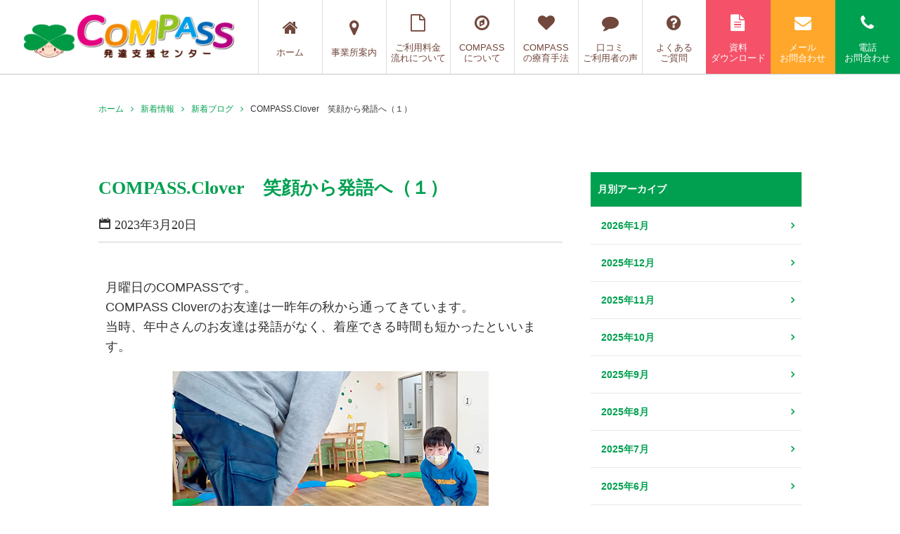

--- FILE ---
content_type: text/html; charset=UTF-8
request_url: https://www.compass-mitsuba.com/archives/22268
body_size: 19205
content:
<!doctype html>

<!--[if lt IE 7]><html lang="ja"
	prefix="og: https://ogp.me/ns#"  class="no-js lt-ie9 lt-ie8 lt-ie7"><![endif]-->
<!--[if (IE 7)&!(IEMobile)]><html lang="ja"
	prefix="og: https://ogp.me/ns#"  class="no-js lt-ie9 lt-ie8"><![endif]-->
<!--[if (IE 8)&!(IEMobile)]><html lang="ja"
	prefix="og: https://ogp.me/ns#"  class="no-js lt-ie9"><![endif]-->
<!--[if gt IE 8]><!--> <html lang="ja"
	prefix="og: https://ogp.me/ns#"  class="no-js"><!--<![endif]-->

	<head>
		<meta charset="utf-8">

				<meta http-equiv="X-UA-Compatible" content="IE=edge">

		

		<!-- Google tag (gtag.js) -->
		<script async src="https://www.googletagmanager.com/gtag/js?id=G-ZM4C5JCPPC"></script>
		<script>
		  window.dataLayer = window.dataLayer || [];
		  function gtag(){dataLayer.push(arguments);}
		  gtag('js', new Date());

		  gtag('config', 'G-ZM4C5JCPPC');
		</script>


				<meta name="HandheldFriendly" content="True">
		<meta name="MobileOptimized" content="320">
		<meta name="viewport" content="width=device-width, initial-scale=1"/>

				<link rel="apple-touch-icon" href="https://www.compass-mitsuba.com/wp-content/themes/bones_ver0.3/library/images/apple-touch-icon.png">
		<link rel="icon" href="https://www.compass-mitsuba.com/wp-content/themes/bones_ver0.3/favicon.png">
		<!--[if IE]>
			<link rel="shortcut icon" href="https://www.compass-mitsuba.com/wp-content/themes/bones_ver0.3/favicon.ico">
		<![endif]-->
				<meta name="msapplication-TileColor" content="#f01d4f">
		<meta name="msapplication-TileImage" content="https://www.compass-mitsuba.com/wp-content/themes/bones_ver0.3/library/images/win8-tile-icon.png">
		<meta name="theme-color" content="#121212">

		<link rel="pingback" href="https://www.compass-mitsuba.com/xmlrpc.php">

		

		
		<!-- All in One SEO 4.1.0.3 -->
		<title>COMPASS.Clover 笑顔から発語へ（１） | COMPASS（コンパス）発達支援センター｜只今無料療育相談受付中！</title>
		<meta name="google-site-verification" content="kZ9YF8yGE0PPv5S2S4j97qfp3btASIA9kcPr6uW3U1Y" />
		<link rel="canonical" href="https://www.compass-mitsuba.com/archives/22268" />
		<meta property="og:site_name" content="COMPASS（コンパス）発達支援センター｜只今無料療育相談受付中！ |" />
		<meta property="og:type" content="article" />
		<meta property="og:title" content="COMPASS.Clover 笑顔から発語へ（１） | COMPASS（コンパス）発達支援センター｜只今無料療育相談受付中！" />
		<meta property="og:url" content="https://www.compass-mitsuba.com/archives/22268" />
		<meta property="og:image" content="https://www.compass-mitsuba.com/wp-content/uploads/2023/03/7-7.jpg" />
		<meta property="og:image:secure_url" content="https://www.compass-mitsuba.com/wp-content/uploads/2023/03/7-7.jpg" />
		<meta property="og:image:width" content="450" />
		<meta property="og:image:height" content="300" />
		<meta property="article:published_time" content="2023-03-20T00:58:52Z" />
		<meta property="article:modified_time" content="2023-03-19T10:18:14Z" />
		<meta property="article:publisher" content="https://www.facebook.com/compass328/" />
		<meta name="twitter:card" content="summary" />
		<meta name="twitter:site" content="@COMPASS328" />
		<meta name="twitter:domain" content="www.compass-mitsuba.com" />
		<meta name="twitter:title" content="COMPASS.Clover 笑顔から発語へ（１） | COMPASS（コンパス）発達支援センター｜只今無料療育相談受付中！" />
		<meta name="twitter:image" content="https://www.compass-mitsuba.com/wp-content/uploads/2023/03/7-7.jpg" />
		<script type="application/ld+json" class="aioseo-schema">
			{"@context":"https:\/\/schema.org","@graph":[{"@type":"WebSite","@id":"https:\/\/www.compass-mitsuba.com\/#website","url":"https:\/\/www.compass-mitsuba.com\/","name":"COMPASS\uff08\u30b3\u30f3\u30d1\u30b9\uff09\u767a\u9054\u652f\u63f4\u30bb\u30f3\u30bf\u30fc\uff5c\u53ea\u4eca\u7121\u6599\u7642\u80b2\u76f8\u8ac7\u53d7\u4ed8\u4e2d\uff01","publisher":{"@id":"https:\/\/www.compass-mitsuba.com\/#organization"}},{"@type":"Organization","@id":"https:\/\/www.compass-mitsuba.com\/#organization","name":"COMPASS\uff08\u30b3\u30f3\u30d1\u30b9\uff09\u767a\u9054\u652f\u63f4\u30bb\u30f3\u30bf\u30fc\uff5c\u53ea\u4eca\u7121\u6599\u7642\u80b2\u76f8\u8ac7\u53d7\u4ed8\u4e2d\uff01","url":"https:\/\/www.compass-mitsuba.com\/","sameAs":["https:\/\/www.facebook.com\/compass328\/","https:\/\/twitter.com\/COMPASS328"]},{"@type":"BreadcrumbList","@id":"https:\/\/www.compass-mitsuba.com\/archives\/22268#breadcrumblist","itemListElement":[{"@type":"ListItem","@id":"https:\/\/www.compass-mitsuba.com\/#listItem","position":"1","item":{"@id":"https:\/\/www.compass-mitsuba.com\/#item","name":"\u30db\u30fc\u30e0","url":"https:\/\/www.compass-mitsuba.com\/"}}]},{"@type":"Person","@id":"https:\/\/www.compass-mitsuba.com\/archives\/author\/compass_admin#author","url":"https:\/\/www.compass-mitsuba.com\/archives\/author\/compass_admin","name":"compass_admin","image":{"@type":"ImageObject","@id":"https:\/\/www.compass-mitsuba.com\/archives\/22268#authorImage","url":"https:\/\/secure.gravatar.com\/avatar\/2d902b3853d40417518f46ea28e76168?s=96&d=mm&r=g","width":"96","height":"96","caption":"compass_admin"},"sameAs":["https:\/\/www.facebook.com\/compass328\/"]},{"@type":"WebPage","@id":"https:\/\/www.compass-mitsuba.com\/archives\/22268#webpage","url":"https:\/\/www.compass-mitsuba.com\/archives\/22268","name":"COMPASS.Clover \u7b11\u9854\u304b\u3089\u767a\u8a9e\u3078\uff08\uff11\uff09 | COMPASS\uff08\u30b3\u30f3\u30d1\u30b9\uff09\u767a\u9054\u652f\u63f4\u30bb\u30f3\u30bf\u30fc\uff5c\u53ea\u4eca\u7121\u6599\u7642\u80b2\u76f8\u8ac7\u53d7\u4ed8\u4e2d\uff01","inLanguage":"ja","isPartOf":{"@id":"https:\/\/www.compass-mitsuba.com\/#website"},"breadcrumb":{"@id":"https:\/\/www.compass-mitsuba.com\/archives\/22268#breadcrumblist"},"author":"https:\/\/www.compass-mitsuba.com\/archives\/22268#author","creator":"https:\/\/www.compass-mitsuba.com\/archives\/22268#author","image":{"@type":"ImageObject","@id":"https:\/\/www.compass-mitsuba.com\/#mainImage","url":"https:\/\/www.compass-mitsuba.com\/wp-content\/uploads\/2023\/03\/7-7.jpg","width":"450","height":"300"},"primaryImageOfPage":{"@id":"https:\/\/www.compass-mitsuba.com\/archives\/22268#mainImage"},"datePublished":"2023-03-20T00:58:52+09:00","dateModified":"2023-03-19T10:18:14+09:00"},{"@type":"Article","@id":"https:\/\/www.compass-mitsuba.com\/archives\/22268#article","name":"COMPASS.Clover \u7b11\u9854\u304b\u3089\u767a\u8a9e\u3078\uff08\uff11\uff09 | COMPASS\uff08\u30b3\u30f3\u30d1\u30b9\uff09\u767a\u9054\u652f\u63f4\u30bb\u30f3\u30bf\u30fc\uff5c\u53ea\u4eca\u7121\u6599\u7642\u80b2\u76f8\u8ac7\u53d7\u4ed8\u4e2d\uff01","headline":"COMPASS.Clover\u3000\u7b11\u9854\u304b\u3089\u767a\u8a9e\u3078\uff08\uff11\uff09","author":{"@id":"https:\/\/www.compass-mitsuba.com\/archives\/author\/compass_admin#author"},"publisher":{"@id":"https:\/\/www.compass-mitsuba.com\/#organization"},"datePublished":"2023-03-20T00:58:52+09:00","dateModified":"2023-03-19T10:18:14+09:00","articleSection":"\u65b0\u7740\u30d6\u30ed\u30b0, Clover","mainEntityOfPage":{"@id":"https:\/\/www.compass-mitsuba.com\/archives\/22268#webpage"},"isPartOf":{"@id":"https:\/\/www.compass-mitsuba.com\/archives\/22268#webpage"},"image":{"@type":"ImageObject","@id":"https:\/\/www.compass-mitsuba.com\/#articleImage","url":"https:\/\/www.compass-mitsuba.com\/wp-content\/uploads\/2023\/03\/7-7.jpg","width":"450","height":"300"}}]}
		</script>
		<!-- All in One SEO -->

<link rel='dns-prefetch' href='//static.addtoany.com' />
<link rel='dns-prefetch' href='//fonts.googleapis.com' />
<link rel='dns-prefetch' href='//s.w.org' />
<link rel="alternate" type="application/rss+xml" title="COMPASS（コンパス）発達支援センター｜只今無料療育相談受付中！ &raquo; フィード" href="https://www.compass-mitsuba.com/feed" />
<script type="text/javascript">
window._wpemojiSettings = {"baseUrl":"https:\/\/s.w.org\/images\/core\/emoji\/14.0.0\/72x72\/","ext":".png","svgUrl":"https:\/\/s.w.org\/images\/core\/emoji\/14.0.0\/svg\/","svgExt":".svg","source":{"concatemoji":"https:\/\/www.compass-mitsuba.com\/wp-includes\/js\/wp-emoji-release.min.js"}};
/*! This file is auto-generated */
!function(e,a,t){var n,r,o,i=a.createElement("canvas"),p=i.getContext&&i.getContext("2d");function s(e,t){var a=String.fromCharCode,e=(p.clearRect(0,0,i.width,i.height),p.fillText(a.apply(this,e),0,0),i.toDataURL());return p.clearRect(0,0,i.width,i.height),p.fillText(a.apply(this,t),0,0),e===i.toDataURL()}function c(e){var t=a.createElement("script");t.src=e,t.defer=t.type="text/javascript",a.getElementsByTagName("head")[0].appendChild(t)}for(o=Array("flag","emoji"),t.supports={everything:!0,everythingExceptFlag:!0},r=0;r<o.length;r++)t.supports[o[r]]=function(e){if(!p||!p.fillText)return!1;switch(p.textBaseline="top",p.font="600 32px Arial",e){case"flag":return s([127987,65039,8205,9895,65039],[127987,65039,8203,9895,65039])?!1:!s([55356,56826,55356,56819],[55356,56826,8203,55356,56819])&&!s([55356,57332,56128,56423,56128,56418,56128,56421,56128,56430,56128,56423,56128,56447],[55356,57332,8203,56128,56423,8203,56128,56418,8203,56128,56421,8203,56128,56430,8203,56128,56423,8203,56128,56447]);case"emoji":return!s([129777,127995,8205,129778,127999],[129777,127995,8203,129778,127999])}return!1}(o[r]),t.supports.everything=t.supports.everything&&t.supports[o[r]],"flag"!==o[r]&&(t.supports.everythingExceptFlag=t.supports.everythingExceptFlag&&t.supports[o[r]]);t.supports.everythingExceptFlag=t.supports.everythingExceptFlag&&!t.supports.flag,t.DOMReady=!1,t.readyCallback=function(){t.DOMReady=!0},t.supports.everything||(n=function(){t.readyCallback()},a.addEventListener?(a.addEventListener("DOMContentLoaded",n,!1),e.addEventListener("load",n,!1)):(e.attachEvent("onload",n),a.attachEvent("onreadystatechange",function(){"complete"===a.readyState&&t.readyCallback()})),(e=t.source||{}).concatemoji?c(e.concatemoji):e.wpemoji&&e.twemoji&&(c(e.twemoji),c(e.wpemoji)))}(window,document,window._wpemojiSettings);
</script>
<style type="text/css">
img.wp-smiley,
img.emoji {
	display: inline !important;
	border: none !important;
	box-shadow: none !important;
	height: 1em !important;
	width: 1em !important;
	margin: 0 0.07em !important;
	vertical-align: -0.1em !important;
	background: none !important;
	padding: 0 !important;
}
</style>
	<link rel='stylesheet' id='wp-block-library-css'  href='https://www.compass-mitsuba.com/wp-includes/css/dist/block-library/style.min.css' type='text/css' media='all' />
<style id='global-styles-inline-css' type='text/css'>
body{--wp--preset--color--black: #000000;--wp--preset--color--cyan-bluish-gray: #abb8c3;--wp--preset--color--white: #ffffff;--wp--preset--color--pale-pink: #f78da7;--wp--preset--color--vivid-red: #cf2e2e;--wp--preset--color--luminous-vivid-orange: #ff6900;--wp--preset--color--luminous-vivid-amber: #fcb900;--wp--preset--color--light-green-cyan: #7bdcb5;--wp--preset--color--vivid-green-cyan: #00d084;--wp--preset--color--pale-cyan-blue: #8ed1fc;--wp--preset--color--vivid-cyan-blue: #0693e3;--wp--preset--color--vivid-purple: #9b51e0;--wp--preset--gradient--vivid-cyan-blue-to-vivid-purple: linear-gradient(135deg,rgba(6,147,227,1) 0%,rgb(155,81,224) 100%);--wp--preset--gradient--light-green-cyan-to-vivid-green-cyan: linear-gradient(135deg,rgb(122,220,180) 0%,rgb(0,208,130) 100%);--wp--preset--gradient--luminous-vivid-amber-to-luminous-vivid-orange: linear-gradient(135deg,rgba(252,185,0,1) 0%,rgba(255,105,0,1) 100%);--wp--preset--gradient--luminous-vivid-orange-to-vivid-red: linear-gradient(135deg,rgba(255,105,0,1) 0%,rgb(207,46,46) 100%);--wp--preset--gradient--very-light-gray-to-cyan-bluish-gray: linear-gradient(135deg,rgb(238,238,238) 0%,rgb(169,184,195) 100%);--wp--preset--gradient--cool-to-warm-spectrum: linear-gradient(135deg,rgb(74,234,220) 0%,rgb(151,120,209) 20%,rgb(207,42,186) 40%,rgb(238,44,130) 60%,rgb(251,105,98) 80%,rgb(254,248,76) 100%);--wp--preset--gradient--blush-light-purple: linear-gradient(135deg,rgb(255,206,236) 0%,rgb(152,150,240) 100%);--wp--preset--gradient--blush-bordeaux: linear-gradient(135deg,rgb(254,205,165) 0%,rgb(254,45,45) 50%,rgb(107,0,62) 100%);--wp--preset--gradient--luminous-dusk: linear-gradient(135deg,rgb(255,203,112) 0%,rgb(199,81,192) 50%,rgb(65,88,208) 100%);--wp--preset--gradient--pale-ocean: linear-gradient(135deg,rgb(255,245,203) 0%,rgb(182,227,212) 50%,rgb(51,167,181) 100%);--wp--preset--gradient--electric-grass: linear-gradient(135deg,rgb(202,248,128) 0%,rgb(113,206,126) 100%);--wp--preset--gradient--midnight: linear-gradient(135deg,rgb(2,3,129) 0%,rgb(40,116,252) 100%);--wp--preset--duotone--dark-grayscale: url('#wp-duotone-dark-grayscale');--wp--preset--duotone--grayscale: url('#wp-duotone-grayscale');--wp--preset--duotone--purple-yellow: url('#wp-duotone-purple-yellow');--wp--preset--duotone--blue-red: url('#wp-duotone-blue-red');--wp--preset--duotone--midnight: url('#wp-duotone-midnight');--wp--preset--duotone--magenta-yellow: url('#wp-duotone-magenta-yellow');--wp--preset--duotone--purple-green: url('#wp-duotone-purple-green');--wp--preset--duotone--blue-orange: url('#wp-duotone-blue-orange');--wp--preset--font-size--small: 13px;--wp--preset--font-size--medium: 20px;--wp--preset--font-size--large: 36px;--wp--preset--font-size--x-large: 42px;}.has-black-color{color: var(--wp--preset--color--black) !important;}.has-cyan-bluish-gray-color{color: var(--wp--preset--color--cyan-bluish-gray) !important;}.has-white-color{color: var(--wp--preset--color--white) !important;}.has-pale-pink-color{color: var(--wp--preset--color--pale-pink) !important;}.has-vivid-red-color{color: var(--wp--preset--color--vivid-red) !important;}.has-luminous-vivid-orange-color{color: var(--wp--preset--color--luminous-vivid-orange) !important;}.has-luminous-vivid-amber-color{color: var(--wp--preset--color--luminous-vivid-amber) !important;}.has-light-green-cyan-color{color: var(--wp--preset--color--light-green-cyan) !important;}.has-vivid-green-cyan-color{color: var(--wp--preset--color--vivid-green-cyan) !important;}.has-pale-cyan-blue-color{color: var(--wp--preset--color--pale-cyan-blue) !important;}.has-vivid-cyan-blue-color{color: var(--wp--preset--color--vivid-cyan-blue) !important;}.has-vivid-purple-color{color: var(--wp--preset--color--vivid-purple) !important;}.has-black-background-color{background-color: var(--wp--preset--color--black) !important;}.has-cyan-bluish-gray-background-color{background-color: var(--wp--preset--color--cyan-bluish-gray) !important;}.has-white-background-color{background-color: var(--wp--preset--color--white) !important;}.has-pale-pink-background-color{background-color: var(--wp--preset--color--pale-pink) !important;}.has-vivid-red-background-color{background-color: var(--wp--preset--color--vivid-red) !important;}.has-luminous-vivid-orange-background-color{background-color: var(--wp--preset--color--luminous-vivid-orange) !important;}.has-luminous-vivid-amber-background-color{background-color: var(--wp--preset--color--luminous-vivid-amber) !important;}.has-light-green-cyan-background-color{background-color: var(--wp--preset--color--light-green-cyan) !important;}.has-vivid-green-cyan-background-color{background-color: var(--wp--preset--color--vivid-green-cyan) !important;}.has-pale-cyan-blue-background-color{background-color: var(--wp--preset--color--pale-cyan-blue) !important;}.has-vivid-cyan-blue-background-color{background-color: var(--wp--preset--color--vivid-cyan-blue) !important;}.has-vivid-purple-background-color{background-color: var(--wp--preset--color--vivid-purple) !important;}.has-black-border-color{border-color: var(--wp--preset--color--black) !important;}.has-cyan-bluish-gray-border-color{border-color: var(--wp--preset--color--cyan-bluish-gray) !important;}.has-white-border-color{border-color: var(--wp--preset--color--white) !important;}.has-pale-pink-border-color{border-color: var(--wp--preset--color--pale-pink) !important;}.has-vivid-red-border-color{border-color: var(--wp--preset--color--vivid-red) !important;}.has-luminous-vivid-orange-border-color{border-color: var(--wp--preset--color--luminous-vivid-orange) !important;}.has-luminous-vivid-amber-border-color{border-color: var(--wp--preset--color--luminous-vivid-amber) !important;}.has-light-green-cyan-border-color{border-color: var(--wp--preset--color--light-green-cyan) !important;}.has-vivid-green-cyan-border-color{border-color: var(--wp--preset--color--vivid-green-cyan) !important;}.has-pale-cyan-blue-border-color{border-color: var(--wp--preset--color--pale-cyan-blue) !important;}.has-vivid-cyan-blue-border-color{border-color: var(--wp--preset--color--vivid-cyan-blue) !important;}.has-vivid-purple-border-color{border-color: var(--wp--preset--color--vivid-purple) !important;}.has-vivid-cyan-blue-to-vivid-purple-gradient-background{background: var(--wp--preset--gradient--vivid-cyan-blue-to-vivid-purple) !important;}.has-light-green-cyan-to-vivid-green-cyan-gradient-background{background: var(--wp--preset--gradient--light-green-cyan-to-vivid-green-cyan) !important;}.has-luminous-vivid-amber-to-luminous-vivid-orange-gradient-background{background: var(--wp--preset--gradient--luminous-vivid-amber-to-luminous-vivid-orange) !important;}.has-luminous-vivid-orange-to-vivid-red-gradient-background{background: var(--wp--preset--gradient--luminous-vivid-orange-to-vivid-red) !important;}.has-very-light-gray-to-cyan-bluish-gray-gradient-background{background: var(--wp--preset--gradient--very-light-gray-to-cyan-bluish-gray) !important;}.has-cool-to-warm-spectrum-gradient-background{background: var(--wp--preset--gradient--cool-to-warm-spectrum) !important;}.has-blush-light-purple-gradient-background{background: var(--wp--preset--gradient--blush-light-purple) !important;}.has-blush-bordeaux-gradient-background{background: var(--wp--preset--gradient--blush-bordeaux) !important;}.has-luminous-dusk-gradient-background{background: var(--wp--preset--gradient--luminous-dusk) !important;}.has-pale-ocean-gradient-background{background: var(--wp--preset--gradient--pale-ocean) !important;}.has-electric-grass-gradient-background{background: var(--wp--preset--gradient--electric-grass) !important;}.has-midnight-gradient-background{background: var(--wp--preset--gradient--midnight) !important;}.has-small-font-size{font-size: var(--wp--preset--font-size--small) !important;}.has-medium-font-size{font-size: var(--wp--preset--font-size--medium) !important;}.has-large-font-size{font-size: var(--wp--preset--font-size--large) !important;}.has-x-large-font-size{font-size: var(--wp--preset--font-size--x-large) !important;}
</style>
<link rel='stylesheet' id='googleFonts-css'  href='https://fonts.googleapis.com/css?family=Lato%3A400%2C700%2C400italic%2C700italic' type='text/css' media='all' />
<link rel='stylesheet' id='addtoany-css'  href='https://www.compass-mitsuba.com/wp-content/plugins/add-to-any/addtoany.min.css' type='text/css' media='all' />
<link rel='stylesheet' id='fancybox-css'  href='https://www.compass-mitsuba.com/wp-content/plugins/easy-fancybox/fancybox/jquery.fancybox-1.3.8.min.css' type='text/css' media='screen' />
<!--[if lt IE 9]>
<link rel='stylesheet' id='bones-ie-only-css'  href='https://www.compass-mitsuba.com/wp-content/themes/bones_ver0.3/library/css/ie.css' type='text/css' media='all' />
<![endif]-->
<script type='text/javascript' id='addtoany-core-js-before'>
window.a2a_config=window.a2a_config||{};a2a_config.callbacks=[];a2a_config.overlays=[];a2a_config.templates={};a2a_localize = {
	Share: "共有",
	Save: "ブックマーク",
	Subscribe: "購読",
	Email: "メール",
	Bookmark: "ブックマーク",
	ShowAll: "すべて表示する",
	ShowLess: "小さく表示する",
	FindServices: "サービスを探す",
	FindAnyServiceToAddTo: "追加するサービスを今すぐ探す",
	PoweredBy: "Powered by",
	ShareViaEmail: "メールでシェアする",
	SubscribeViaEmail: "メールで購読する",
	BookmarkInYourBrowser: "ブラウザにブックマーク",
	BookmarkInstructions: "このページをブックマークするには、 Ctrl+D または \u2318+D を押下。",
	AddToYourFavorites: "お気に入りに追加",
	SendFromWebOrProgram: "任意のメールアドレスまたはメールプログラムから送信",
	EmailProgram: "メールプログラム",
	More: "詳細&#8230;",
	ThanksForSharing: "共有ありがとうございます !",
	ThanksForFollowing: "フォローありがとうございます !"
};
</script>
<script type='text/javascript' async src='https://static.addtoany.com/menu/page.js' id='addtoany-core-js'></script>
<script type='text/javascript' src='https://www.compass-mitsuba.com/wp-includes/js/jquery/jquery.min.js' id='jquery-core-js'></script>
<script type='text/javascript' src='https://www.compass-mitsuba.com/wp-includes/js/jquery/jquery-migrate.min.js' id='jquery-migrate-js'></script>
<script type='text/javascript' async src='https://www.compass-mitsuba.com/wp-content/plugins/add-to-any/addtoany.min.js' id='addtoany-jquery-js'></script>
<script type='text/javascript' id='wpstg-global-js-extra'>
/* <![CDATA[ */
var wpstg = {"nonce":"d2b67ace20"};
/* ]]> */
</script>
<script type='text/javascript' src='https://www.compass-mitsuba.com/wp-content/plugins/wp-staging/assets/js/dist/wpstg-blank-loader.js' id='wpstg-global-js'></script>
<script type='text/javascript' src='https://www.compass-mitsuba.com/wp-content/themes/bones_ver0.3/library/js/libs/modernizr.custom.min.js' id='bones-modernizr-js'></script>
<link rel="https://api.w.org/" href="https://www.compass-mitsuba.com/wp-json/" /><link rel="alternate" type="application/json" href="https://www.compass-mitsuba.com/wp-json/wp/v2/posts/22268" /><link rel='shortlink' href='https://www.compass-mitsuba.com/?p=22268' />
<link rel="alternate" type="application/json+oembed" href="https://www.compass-mitsuba.com/wp-json/oembed/1.0/embed?url=https%3A%2F%2Fwww.compass-mitsuba.com%2Farchives%2F22268" />
<link rel="alternate" type="text/xml+oembed" href="https://www.compass-mitsuba.com/wp-json/oembed/1.0/embed?url=https%3A%2F%2Fwww.compass-mitsuba.com%2Farchives%2F22268&#038;format=xml" />

<!-- Easy FancyBox 1.6.2 using FancyBox 1.3.8 - RavanH (http://status301.net/wordpress-plugins/easy-fancybox/) -->
<script type="text/javascript">
/* <![CDATA[ */
var fb_timeout = null;
var fb_opts = { 'overlayShow' : true, 'hideOnOverlayClick' : true, 'showCloseButton' : true, 'margin' : 20, 'centerOnScroll' : true, 'enableEscapeButton' : true, 'autoScale' : true };
var easy_fancybox_handler = function(){
	/* IMG */
	var fb_IMG_select = 'a[href*=".jpg"]:not(.nolightbox,li.nolightbox>a), area[href*=".jpg"]:not(.nolightbox), a[href*=".jpeg"]:not(.nolightbox,li.nolightbox>a), area[href*=".jpeg"]:not(.nolightbox), a[href*=".png"]:not(.nolightbox,li.nolightbox>a), area[href*=".png"]:not(.nolightbox), a[href*=".webp"]:not(.nolightbox,li.nolightbox>a), area[href*=".webp"]:not(.nolightbox)';
	jQuery(fb_IMG_select).addClass('fancybox image');
	jQuery('a.fancybox, area.fancybox, li.fancybox a').fancybox( jQuery.extend({}, fb_opts, { 'type' : 'image', 'transitionIn' : 'elastic', 'easingIn' : 'easeOutBack', 'transitionOut' : 'elastic', 'easingOut' : 'easeInBack', 'opacity' : false, 'hideOnContentClick' : false, 'titleShow' : true, 'titlePosition' : 'over', 'titleFromAlt' : true, 'showNavArrows' : true, 'enableKeyboardNav' : true, 'cyclic' : false }) );
	/* YouTube */
	jQuery('a[href*="youtu.be/"], area[href*="youtu.be/"], a[href*="youtube.com/watch"], area[href*="youtube.com/watch"]').not('.nolightbox,li.nolightbox>a').addClass('fancybox-youtube');
	jQuery('a.fancybox-youtube, area.fancybox-youtube, li.fancybox-youtube a').fancybox( jQuery.extend({}, fb_opts, { 'type' : 'iframe', 'width' : 640, 'height' : 360, 'padding' : 2, 'titleShow' : false, 'titlePosition' : 'float', 'titleFromAlt' : true, 'onStart' : function(selectedArray, selectedIndex, selectedOpts) { selectedOpts.href = selectedArray[selectedIndex].href.replace(new RegExp('youtu.be', 'i'), 'www.youtube.com/embed').replace(new RegExp('watch\\?(.*)v=([a-z0-9\_\-]+)(&amp;|&|\\?)?(.*)', 'i'), 'embed/$2?$1$4'); var splitOn = selectedOpts.href.indexOf('?'); var urlParms = ( splitOn > -1 ) ? selectedOpts.href.substring(splitOn) : ""; selectedOpts.allowfullscreen = ( urlParms.indexOf('fs=0') > -1 ) ? false : true } }) );
	/* iFrame */
	jQuery('a.fancybox-iframe, area.fancybox-iframe, li.fancybox-iframe a').fancybox( jQuery.extend({}, fb_opts, { 'type' : 'iframe', 'width' : '70%', 'height' : '90%', 'padding' : 0, 'titleShow' : false, 'titlePosition' : 'float', 'titleFromAlt' : true, 'allowfullscreen' : false }) );
}
var easy_fancybox_auto = function(){
	/* Auto-click */
	setTimeout(function(){jQuery('#fancybox-auto').trigger('click')},1000);
}
/* ]]> */
</script>
<style id="wpforms-css-vars-root">
				:root {
					--wpforms-field-border-radius: 3px;
--wpforms-field-background-color: #ffffff;
--wpforms-field-border-color: rgba( 0, 0, 0, 0.25 );
--wpforms-field-text-color: rgba( 0, 0, 0, 0.7 );
--wpforms-label-color: rgba( 0, 0, 0, 0.85 );
--wpforms-label-sublabel-color: rgba( 0, 0, 0, 0.55 );
--wpforms-label-error-color: #d63637;
--wpforms-button-border-radius: 3px;
--wpforms-button-background-color: #066aab;
--wpforms-button-text-color: #ffffff;
--wpforms-field-size-input-height: 43px;
--wpforms-field-size-input-spacing: 15px;
--wpforms-field-size-font-size: 16px;
--wpforms-field-size-line-height: 19px;
--wpforms-field-size-padding-h: 14px;
--wpforms-field-size-checkbox-size: 16px;
--wpforms-field-size-sublabel-spacing: 5px;
--wpforms-field-size-icon-size: 1;
--wpforms-label-size-font-size: 16px;
--wpforms-label-size-line-height: 19px;
--wpforms-label-size-sublabel-font-size: 14px;
--wpforms-label-size-sublabel-line-height: 17px;
--wpforms-button-size-font-size: 17px;
--wpforms-button-size-height: 41px;
--wpforms-button-size-padding-h: 15px;
--wpforms-button-size-margin-top: 10px;

				}
			</style>
		
		<!-- Java Script
		 ================================================== -->
		<script src="https://www.compass-mitsuba.com/wp-content/themes/bones_ver0.3/js/jquery.min.js"></script>
		<script src="https://www.compass-mitsuba.com/wp-content/themes/bones_ver0.3/js/custom.js?ver=1.0"></script>

<!-- Font Awesome
 ================================================== -->
<link rel="stylesheet" type="text/css" href="https://maxcdn.bootstrapcdn.com/font-awesome/4.7.0/css/font-awesome.min.css">





		<!--slick START---------------------------------->
		<script src="https://www.compass-mitsuba.com/wp-content/themes/bones_ver0.3/slick/slick.min.js"></script>
		<link rel="stylesheet" type="text/css" href="https://www.compass-mitsuba.com/wp-content/themes/bones_ver0.3/slick/slick.css" />
		<link rel="stylesheet" type="text/css" href="https://www.compass-mitsuba.com/wp-content/themes/bones_ver0.3/slick/slick-theme.css" />
		<script src="https://www.compass-mitsuba.com/wp-content/themes/bones_ver0.3/slick/custom.js"></script>
		<!--slick END---------------------------------->

		<!--メニューボタンクリック時のアニメーション　ここから-->
		<script src="https://www.compass-mitsuba.com/wp-content/themes/bones_ver0.3/menu-anime-button/custom.js"></script>
		<link rel="stylesheet" href="https://www.compass-mitsuba.com/wp-content/themes/bones_ver0.3/menu-anime-button/style.css">
		<!--メニューボタンクリック時のアニメーション　ここまで-->

		<!--perfect scrollbar START---------------------------------->
		<script src="https://www.compass-mitsuba.com/wp-content/themes/bones_ver0.3/scroll/jquery.mousewheel.js"></script>
		<script src="https://www.compass-mitsuba.com/wp-content/themes/bones_ver0.3/scroll/perfect-scrollbar.js"></script>
		<link rel="stylesheet" type="text/css" href="https://www.compass-mitsuba.com/wp-content/themes/bones_ver0.3/scroll/perfect-scrollbar.css" />
		<script src="https://www.compass-mitsuba.com/wp-content/themes/bones_ver0.3/scroll/custom.js"></script>
		<!--perfect scrollbar END---------------------------------->



		<!--静的HTMLからの移植CSS読み込み　※WP必須CSSへのマージ作業をなくすため-->
		<link rel='stylesheet' id='stylesheet-css'  href='https://www.compass-mitsuba.com/wp-content/themes/bones_ver0.3/css/style.css' type='text/css' media='all' />
		<!--WP必須CSS読み込み-->
		<link rel='stylesheet' id='stylesheet-css'  href='https://www.compass-mitsuba.com/wp-content/themes/bones_ver0.3/style.css' type='text/css' media='all' />
		<!--ブログページ等でのアイコンフォントCSS読み込み-->
		<link rel="stylesheet" type="text/css" href="https://www.compass-mitsuba.com/wp-content/themes/bones_ver0.3/iconfont/style.css" />

				
	<!-- チーター -->
	<script type="text/javascript" src="https://www.taglog.jp/www.compass-mitsuba.com/taglog-x.js" async></script>
	<!-- End チーター -->
	</head>

	<body class="post-template-default single single-post postid-22268 single-format-standard" itemscope itemtype="http://schema.org/WebPage">


<div id="fb-root"></div>
<script>(function(d, s, id) {
  var js, fjs = d.getElementsByTagName(s)[0];
  if (d.getElementById(id)) return;
  js = d.createElement(s); js.id = id;
  js.src = 'https://connect.facebook.net/ja_JP/sdk.js#xfbml=1&version=v3.2';
  fjs.parentNode.insertBefore(js, fjs);
}(document, 'script', 'facebook-jssdk'));</script>




<!--  モーダル  -->
<div style="display:none;" id="map_mordal_bg"></div>
<div style="display:none;" id="map_mordal">
	<div class="inner_wrap">
		<p id="map_close"><span></span></p>

		<p class="map_photo"><img src="https://www.compass-mitsuba.com/wp-content/themes/bones_ver0.3/images/map-model-photo.png" alt="map"></p>
		<div class="map_list_wrap">
					<ul class="kyushu-area ">
									<li><a href="https://www.compass-mitsuba.com/facility_tax/fukuoka"
							class="">福岡県</a></li>
									<li><a href="https://www.compass-mitsuba.com/facility_tax/oita"
							class="">大分県</a></li>
									<li><a href="https://www.compass-mitsuba.com/facility_tax/kumamoto"
							class="">熊本県</a></li>
									<li><a href="https://www.compass-mitsuba.com/facility_tax/nagasaki"
							class="">長崎県</a></li>
									<li><a href="https://www.compass-mitsuba.com/facility_tax/saga"
							class="">佐賀県</a></li>
									<li><a href="https://www.compass-mitsuba.com/facility_tax/kagoshima"
							class="">鹿児島県</a></li>
									<li><a href="https://www.compass-mitsuba.com/facility_tax/okinawa"
							class="">沖縄県</a></li>
							</ul>
					<ul class="shikoku-area f_type">
									<li><a href="https://www.compass-mitsuba.com/facility_tax/kagawa"
							class="">香川県</a></li>
									<li><a href="https://www.compass-mitsuba.com/facility_tax/kouchi"
							class="">高知県</a></li>
									<li><a href="https://www.compass-mitsuba.com/facility_tax/ehime"
							class="">愛媛県</a></li>
									<li><a href="https://www.compass-mitsuba.com/facility_tax/tokushima"
							class="">徳島県</a></li>
							</ul>
					<ul class="chugoku-area ">
									<li><a href="https://www.compass-mitsuba.com/facility_tax/okayama"
							class="">岡山県</a></li>
									<li><a href="https://www.compass-mitsuba.com/facility_tax/yamaguchi"
							class="">山口県</a></li>
							</ul>
					<ul class="kansai-area f_type">
									<li><a href="https://www.compass-mitsuba.com/facility_tax/oosaka"
							class="">大阪府</a></li>
									<li><a href="https://www.compass-mitsuba.com/facility_tax/hyougo"
							class="">兵庫県</a></li>
							</ul>
					<ul class="kanto-area ">
									<li><a href="https://www.compass-mitsuba.com/facility_tax/kanagawa"
							class="">神奈川県</a></li>
							</ul>
					<ul class="chubu-tokai-area f_type">
									<li><a href="https://www.compass-mitsuba.com/facility_tax/niigata"
							class="">新潟県</a></li>
							</ul>
				</div>
		<!--
		<ul class="hokkaido-tohoku-area">
			<li><a class="opa" href="#">北海道</a></li>
			<li><a class="opa" href="#">青森県</a></li>
			<li><a class="opa" href="#">秋田県</a></li>
			<li><a class="opa" href="#">山形県</a></li>
			<li><a class="opa" href="#">岩手県</a></li>
			<li><a class="opa" href="#">宮城県</a></li>
			<li><a class="opa" href="#">福島県</a></li>
		</ul>
		<ul class="kanto-area">
			<li><a class="opa" href="#">東京都</a></li>
			<li><a class="opa" href="#">神奈川県</a></li>
			<li><a class="opa" href="#">埼玉県</a></li>
			<li><a class="opa" href="#">千葉県</a></li>
			<li><a class="opa" href="#">栃木県</a></li>
			<li><a class="opa" href="#">茨城県</a></li>
			<li><a class="opa" href="#">群馬県</a></li>
		</ul>
		<ul class="chubu-tokai-area f_type">
			<li><a class="opa" href="#">愛知県</a></li>
			<li><a class="opa" href="#">岐阜県</a></li>
			<li><a class="opa" href="#">静岡県</a></li>
			<li><a class="opa" href="#">三重県</a></li>
			<li><a class="opa" href="#">新潟県</a></li>
			<li><a class="opa" href="#">山梨県</a></li>
			<li><a class="opa" href="#">長野県</a></li>
			<li><a class="opa" href="#">石川県</a></li>
			<li><a class="opa" href="#">富山県</a></li>
			<li><a class="opa" href="#">福井県</a></li>
		</ul>
		<ul class="kansai-area f_type">
			<li><a class="opa" href="#">大阪府</a></li>
			<li><a class="opa" href="#">兵庫県</a></li>
			<li><a class="opa" href="#">京都府</a></li>
			<li><a class="opa" href="#">滋賀県</a></li>
			<li><a class="opa" href="#">奈良県</a></li>
			<li><a class="opa" href="#">和歌山県</a></li>
		</ul>
		<ul class="shikoku-area f_type">
			<li><a class="opa" href="#">香川県</a></li>
			<li><a class="opa" href="#">徳島県</a></li>
			<li><a class="opa" href="#">愛知県</a></li>
			<li><a class="opa" href="#">高知県</a></li>
		</ul>
		<ul class="chugoku-area">
			<li><a class="opa" href="#">岡山県</a></li>
			<li><a class="opa" href="#">広島県</a></li>
			<li><a class="opa" href="#">鳥取県</a></li>
			<li><a class="opa" href="#">島根県</a></li>
			<li><a class="opa" href="#">山口県</a></li>
		</ul>
		<ul class="kyushu-area">
			<li><a class="opa" href="#">福岡県</a></li>
			<li><a class="opa" href="#">佐賀県</a></li>
			<li><a class="opa" href="#">長崎県</a></li>
			<li><a class="opa" href="#">熊本県</a></li>
			<li><a class="opa" href="#">大分県</a></li>
			<li><a class="opa" href="#">宮崎県</a></li>
			<li><a class="opa" href="#">鹿児島県</a></li>
			<li><a class="opa" href="#">沖縄県</a></li>
		</ul>
		-->
	</div>
</div>

<div class="overlay out">

	<div class="modal-inner-wrapp">
		<div class="flex row nowrap flex-space-b pt20 mb20">
			<p class="title">地域を選択してください</p>
			<p class="close-btn">×</p>
		</div><!-- //.flex -->

		<!-- ============  -->
		<div style="">
			<dl>
						<dt class="ac-btn">神奈川県</dt>
		<dd class="ac-content">
		
    	<p class="detail">COMPASS横浜BAY(近々OPEN！)<a class="detail-link" href="https://www.compass-mitsuba.com/facility/32448">(詳しくはこちら)</a><br>045-341-4971<a class="sp-tel-btn" href="tel:045-341-4971"></a></p>

    					
    	<p class="detail">COMPASS発達支援センター川崎<a class="detail-link" href="https://www.compass-mitsuba.com/facility/44">(詳しくはこちら)</a><br>044-201-1148<a class="sp-tel-btn" href="tel:044-201-1148"></a></p>

    					
    	<p class="detail">COMPASS発達支援センター武蔵新城<a class="detail-link" href="https://www.compass-mitsuba.com/facility/98">(詳しくはこちら)</a><br>044-948-8481<a class="sp-tel-btn" href="tel:044-948-8481"></a></p>

    					
    	<p class="detail">COMPASSオレンジ<a class="detail-link" href="https://www.compass-mitsuba.com/facility/14687">(詳しくはこちら)</a><br>044-982-1788<a class="sp-tel-btn" href="tel:044-982-1788"></a></p>

    					    			</dd>
    								<dt class="ac-btn">沖縄県</dt>
		<dd class="ac-content">
		
    	<p class="detail">COMPASS児童発達支援センターAEC宜野湾<a class="detail-link" href="https://www.compass-mitsuba.com/facility/26942">(詳しくはこちら)</a><br>098-943-3938<a class="sp-tel-btn" href="tel:098-943-3938"></a></p>

    					
    	<p class="detail">サポート宜野湾<a class="detail-link" href="https://www.compass-mitsuba.com/facility/30517">(詳しくはこちら)</a><br>098-943-3938<a class="sp-tel-btn" href="tel:098-943-3938"></a></p>

    					    			</dd>
    								<dt class="ac-btn">鹿児島県</dt>
		<dd class="ac-content">
		
    	<p class="detail">COMPASS発達支援センター鹿児島<a class="detail-link" href="https://www.compass-mitsuba.com/facility/19042">(詳しくはこちら)</a><br>099-202-0138<a class="sp-tel-btn" href="tel:099-202-0138"></a></p>

    					    			</dd>
    								<dt class="ac-btn">新潟県</dt>
		<dd class="ac-content">
		
    	<p class="detail">COMPASS発達支援センター長岡<a class="detail-link" href="https://www.compass-mitsuba.com/facility/26027">(詳しくはこちら)</a><br>0258-94-5438<a class="sp-tel-btn" href="tel:0258-94-5438"></a></p>

    					    			</dd>
    								<dt class="ac-btn">佐賀県</dt>
		<dd class="ac-content">
		
    	<p class="detail">COMPASSハピネス<a class="detail-link" href="https://www.compass-mitsuba.com/facility/32325">(詳しくはこちら)</a><br>0955-53-9328<a class="sp-tel-btn" href="tel:0955-53-9328"></a></p>

    					
    	<p class="detail">COMPASS発達支援センター佐賀中央<a class="detail-link" href="https://www.compass-mitsuba.com/facility/5930">(詳しくはこちら)</a><br>0952-97-7358<a class="sp-tel-btn" href="tel:0952-97-7358"></a></p>

    					
    	<p class="detail">COMPASS鍋島.<a class="detail-link" href="https://www.compass-mitsuba.com/facility/17492">(詳しくはこちら)</a><br>0952-37-5938<a class="sp-tel-btn" href="tel:0952-37-5938"></a></p>

    					
    	<p class="detail">COMPASS発達支援センター神埼<a class="detail-link" href="https://www.compass-mitsuba.com/facility/10658">(詳しくはこちら)</a><br>0952-37-7838<a class="sp-tel-btn" href="tel:0952-37-7838"></a></p>

    					
    	<p class="detail">COMPASS神埼リーフ<a class="detail-link" href="https://www.compass-mitsuba.com/facility/21629">(詳しくはこちら)</a><br>0952-37-8038<a class="sp-tel-btn" href="tel:0952-37-8038"></a></p>

    					
    	<p class="detail">COMPASSサポート神埼<a class="detail-link" href="https://www.compass-mitsuba.com/facility/16777">(詳しくはこちら)</a><br>0952-37-7838<a class="sp-tel-btn" href="tel:0952-37-7838"></a></p>

    					
    	<p class="detail">COMPASS発達支援センター唐津<a class="detail-link" href="https://www.compass-mitsuba.com/facility/9288">(詳しくはこちら)</a><br>0955-53-8638<a class="sp-tel-btn" href="tel:0955-53-8638"></a></p>

    					    			</dd>
    								<dt class="ac-btn">長崎県</dt>
		<dd class="ac-content">
		
    	<p class="detail">諫早市COMPASS児童発達支援センター<a class="detail-link" href="https://www.compass-mitsuba.com/facility/31523">(詳しくはこちら)</a><br>0957-46-7328<a class="sp-tel-btn" href="tel:0957-46-7328"></a></p>

    					
    	<p class="detail">COMPASS児童発達支援センター大村<a class="detail-link" href="https://www.compass-mitsuba.com/facility/19701">(詳しくはこちら)</a><br>0957-47-7838<a class="sp-tel-btn" href="tel:0957-47-7838"></a></p>

    					
    	<p class="detail">COMPASS発達支援センター大村.NEXT<a class="detail-link" href="https://www.compass-mitsuba.com/facility/7727">(詳しくはこちら)</a><br>0957-46-3278<a class="sp-tel-btn" href="tel:0957-46-3278"></a></p>

    					
    	<p class="detail">COMPASSサポート大村<a class="detail-link" href="https://www.compass-mitsuba.com/facility/16774">(詳しくはこちら)</a><br>0957-46-3278<a class="sp-tel-btn" href="tel:0957-46-3278"></a></p>

    					
    	<p class="detail">COMPASS大村Link<a class="detail-link" href="https://www.compass-mitsuba.com/facility/13075">(詳しくはこちら)</a><br>0957-46-3238<a class="sp-tel-btn" href="tel:0957-46-3238"></a></p>

    					
    	<p class="detail">COMPASSサポート諫早<a class="detail-link" href="https://www.compass-mitsuba.com/facility/16764">(詳しくはこちら)</a><br>0957-46-7328<a class="sp-tel-btn" href="tel:0957-46-7328"></a></p>

    					
    	<p class="detail">COMPASS.Sunny<a class="detail-link" href="https://www.compass-mitsuba.com/facility/18236">(詳しくはこちら)</a><br>0957-47-5238<a class="sp-tel-btn" href="tel:0957-47-5238"></a></p>

    					
    	<p class="detail">COMPASS東彼杵<a class="detail-link" href="https://www.compass-mitsuba.com/facility/23761">(詳しくはこちら)</a><br>0956-59-5938<a class="sp-tel-btn" href="tel:0956-59-5938"></a></p>

    					
    	<p class="detail">COMPASS多良見<a class="detail-link" href="https://www.compass-mitsuba.com/facility/14303">(詳しくはこちら)</a><br>0957-43-5538<a class="sp-tel-btn" href="tel:0957-43-5538"></a></p>

    					
    	<p class="detail">COMPASS JUMP！<a class="detail-link" href="https://www.compass-mitsuba.com/facility/23865">(詳しくはこちら)</a><br>0957-47-7638<a class="sp-tel-btn" href="tel:0957-47-7638"></a></p>

    					    			</dd>
    								<dt class="ac-btn">徳島県</dt>
		<dd class="ac-content">
		
    	<p class="detail">COMPASS発達支援センター松茂<a class="detail-link" href="https://www.compass-mitsuba.com/facility/8694">(詳しくはこちら)</a><br>088-699-0138<a class="sp-tel-btn" href="tel:088-699-0138"></a></p>

    					
    	<p class="detail">COMPASS.松茂wing<a class="detail-link" href="https://www.compass-mitsuba.com/facility/18089">(詳しくはこちら)</a><br>088-677-9328<a class="sp-tel-btn" href="tel:088-677-9328"></a></p>

    					
    	<p class="detail">COMPASSサポート松茂<a class="detail-link" href="https://www.compass-mitsuba.com/facility/26523">(詳しくはこちら)</a><br>088-699-0138<a class="sp-tel-btn" href="tel:088-699-0138"></a></p>

    					    			</dd>
    								<dt class="ac-btn">熊本県</dt>
		<dd class="ac-content">
		
    	<p class="detail">COMPASS発達支援センター熊本<a class="detail-link" href="https://www.compass-mitsuba.com/facility/120">(詳しくはこちら)</a><br>096-342-4458<a class="sp-tel-btn" href="tel:096-342-4458"></a></p>

    					
    	<p class="detail">COMPASS発達支援センター熊本東<a class="detail-link" href="https://www.compass-mitsuba.com/facility/121">(詳しくはこちら)</a><br>096-321-6788<a class="sp-tel-btn" href="tel:096-321-6788"></a></p>

    					
    	<p class="detail">COMPASS発達支援センター熊本西<a class="detail-link" href="https://www.compass-mitsuba.com/facility/15083">(詳しくはこちら)</a><br>096-227-6238<a class="sp-tel-btn" href="tel:096-227-6238"></a></p>

    					    			</dd>
    								<dt class="ac-btn">愛媛県</dt>
		<dd class="ac-content">
		
    	<p class="detail">COMPASS発達支援センター松山<a class="detail-link" href="https://www.compass-mitsuba.com/facility/7009">(詳しくはこちら)</a><br>089-989-8138<a class="sp-tel-btn" href="tel:089-989-8138"></a></p>

    					
    	<p class="detail">COMPASS.松山GREEN<a class="detail-link" href="https://www.compass-mitsuba.com/facility/14663">(詳しくはこちら)</a><br>089-968-2738<a class="sp-tel-btn" href="tel:089-968-2738"></a></p>

    					
    	<p class="detail">COMPASSサポート松山<a class="detail-link" href="https://www.compass-mitsuba.com/facility/16760">(詳しくはこちら)</a><br>089-989-8138<a class="sp-tel-btn" href="tel:089-989-8138"></a></p>

    					    			</dd>
    								<dt class="ac-btn">高知県</dt>
		<dd class="ac-content">
		
    	<p class="detail">COMPASS発達支援センターしまんと<a class="detail-link" href="https://www.compass-mitsuba.com/facility/111">(詳しくはこちら)</a><br>0880-34-8328<a class="sp-tel-btn" href="tel:0880-34-8328"></a></p>

    					
    	<p class="detail">COMPASS発達支援センター高知<a class="detail-link" href="https://www.compass-mitsuba.com/facility/112">(詳しくはこちら)</a><br>088-802-5328<a class="sp-tel-btn" href="tel:088-802-5328"></a></p>

    					
    	<p class="detail">COMPASS発達支援センター高知.Jr<a class="detail-link" href="https://www.compass-mitsuba.com/facility/5942">(詳しくはこちら)</a><br>088-855-9338<a class="sp-tel-btn" href="tel:088-855-9338"></a></p>

    					
    	<p class="detail">COMPASS発達支援センター須崎<a class="detail-link" href="https://www.compass-mitsuba.com/facility/3931">(詳しくはこちら)</a><br>0889-43-9328<a class="sp-tel-btn" href="tel:0889-43-9328"></a></p>

    					
    	<p class="detail">COMPASS発達支援センター宿毛<a class="detail-link" href="https://www.compass-mitsuba.com/facility/12799">(詳しくはこちら)</a><br>0880-63-1738<a class="sp-tel-btn" href="tel:0880-63-1738"></a></p>

    					
    	<p class="detail">COMPASS.香美<a class="detail-link" href="https://www.compass-mitsuba.com/facility/14673">(詳しくはこちら)</a><br>0887-53-9038<a class="sp-tel-btn" href="tel:0887-53-9038"></a></p>

    					    			</dd>
    								<dt class="ac-btn">大分県</dt>
		<dd class="ac-content">
		
    	<p class="detail">COMPASS発達支援センター中津<a class="detail-link" href="https://www.compass-mitsuba.com/facility/117">(詳しくはこちら)</a><br>0979-64-7108<a class="sp-tel-btn" href="tel:0979-64-7108"></a></p>

    					
    	<p class="detail">COMPASS中津Sweet<a class="detail-link" href="https://www.compass-mitsuba.com/facility/118">(詳しくはこちら)</a><br>0979-22-3078<a class="sp-tel-btn" href="tel:0979-22-3078"></a></p>

    					
    	<p class="detail">COMPASS中津Ｎeo<a class="detail-link" href="https://www.compass-mitsuba.com/facility/15062">(詳しくはこちら)</a><br>0979-64-8438<a class="sp-tel-btn" href="tel:0979-64-8438"></a></p>

    					
    	<p class="detail">COMPASS中津Lead<a class="detail-link" href="https://www.compass-mitsuba.com/facility/23760">(詳しくはこちら)</a><br>0979-62-9328<a class="sp-tel-btn" href="tel:0979-62-9328"></a></p>

    					
    	<p class="detail">compass宇佐<a class="detail-link" href="https://www.compass-mitsuba.com/facility/18004">(詳しくはこちら)</a><br>0978-25-9328<a class="sp-tel-btn" href="tel:0978-25-9328"></a></p>

    					
    	<p class="detail">COMPASS発達支援センター別府<a class="detail-link" href="https://www.compass-mitsuba.com/facility/15477">(詳しくはこちら)</a><br>0977-84-7328<a class="sp-tel-btn" href="tel:0977-84-7328"></a></p>

    					
    	<p class="detail">COMPASSサポート中津<a class="detail-link" href="https://www.compass-mitsuba.com/facility/19883">(詳しくはこちら)</a><br>0979-22-3078<a class="sp-tel-btn" href="tel:0979-22-3078"></a></p>

    					
    	<p class="detail">COMPASSサポート宇佐<a class="detail-link" href="https://www.compass-mitsuba.com/facility/20956">(詳しくはこちら)</a><br>0978-25-9328<a class="sp-tel-btn" href="tel:0978-25-9328"></a></p>

    					
    	<p class="detail">COMPASSサポート別府<a class="detail-link" href="https://www.compass-mitsuba.com/facility/20957">(詳しくはこちら)</a><br>0977-84-7328<a class="sp-tel-btn" href="tel:0977-84-7328"></a></p>

    					    			</dd>
    								<dt class="ac-btn">山口県</dt>
		<dd class="ac-content">
		
    	<p class="detail">COMPASS・下関<a class="detail-link" href="https://www.compass-mitsuba.com/facility/3885">(詳しくはこちら)</a><br>083-227-4328<a class="sp-tel-btn" href="tel:083-227-4328"></a></p>

    					
    	<p class="detail">COMPASS・新下関駅前<a class="detail-link" href="https://www.compass-mitsuba.com/facility/14051">(詳しくはこちら)</a><br>083-249-5328<a class="sp-tel-btn" href="tel:083-249-5328"></a></p>

    					
    	<p class="detail">COMPASS発達支援センターミヤベ岩国<a class="detail-link" href="https://www.compass-mitsuba.com/facility/24287">(詳しくはこちら)</a><br>0827-30-9038<a class="sp-tel-btn" href="tel:0827-30-9038"></a></p>

    					    			</dd>
    								<dt class="ac-btn">兵庫県</dt>
		<dd class="ac-content">
		
    	<p class="detail">COMPASS発達支援センター姫路<a class="detail-link" href="https://www.compass-mitsuba.com/facility/14048">(詳しくはこちら)</a><br>079-263-7138<a class="sp-tel-btn" href="tel:079-263-7138"></a></p>

    					    			</dd>
    								<dt class="ac-btn">岡山県</dt>
		<dd class="ac-content">
		
    	<p class="detail">COMPASS発達支援センター岡山<a class="detail-link" href="https://www.compass-mitsuba.com/facility/101">(詳しくはこちら)</a><br>086-222-0178<a class="sp-tel-btn" href="tel:086-222-0178"></a></p>

    					
    	<p class="detail">COMPASS アクセス（放課後等デイサービス）<a class="detail-link" href="https://www.compass-mitsuba.com/facility/22148">(詳しくはこちら)</a><br>086-905-0228<a class="sp-tel-btn" href="tel:086-905-0228"></a></p>

    					
    	<p class="detail">COMPASS アクセス（生活介護）<a class="detail-link" href="https://www.compass-mitsuba.com/facility/103">(詳しくはこちら)</a><br>086-905-0228<a class="sp-tel-btn" href="tel:086-905-0228"></a></p>

    					    			</dd>
    								<dt class="ac-btn">香川県</dt>
		<dd class="ac-content">
		
    	<p class="detail">コンパス飯山<a class="detail-link" href="https://www.compass-mitsuba.com/facility/32447">(詳しくはこちら)</a><br>0877-89-2238<a class="sp-tel-btn" href="tel:0877-89-2238"></a></p>

    					
    	<p class="detail">高松市コンパス児童発達支援センター<a class="detail-link" href="https://www.compass-mitsuba.com/facility/32443">(詳しくはこちら)</a><br>087-864-5328<a class="sp-tel-btn" href="tel:087-864-5328"></a></p>

    					
    	<p class="detail">香川県中讃地区COMPASS児童発達支援センター<a class="detail-link" href="https://www.compass-mitsuba.com/facility/5592">(詳しくはこちら)</a><br>0877-24-5328<a class="sp-tel-btn" href="tel:0877-24-5328"></a></p>

    					
    	<p class="detail">COMPASS発達支援センター丸亀<a class="detail-link" href="https://www.compass-mitsuba.com/facility/106">(詳しくはこちら)</a><br>0877-85-3428<a class="sp-tel-btn" href="tel:0877-85-3428"></a></p>

    					
    	<p class="detail">COMPASS発達支援センター丸亀Link<a class="detail-link" href="https://www.compass-mitsuba.com/facility/108">(詳しくはこちら)</a><br>0877-43-7328<a class="sp-tel-btn" href="tel:0877-43-7328"></a></p>

    					
    	<p class="detail">COMPASS発達支援センター丸亀NEXT<a class="detail-link" href="https://www.compass-mitsuba.com/facility/107">(詳しくはこちら)</a><br>0877-35-7218<a class="sp-tel-btn" href="tel:0877-35-7218"></a></p>

    					
    	<p class="detail">COMPASS発達支援センター丸亀Believe<a class="detail-link" href="https://www.compass-mitsuba.com/facility/14677">(詳しくはこちら)</a><br>0877-43-7338<a class="sp-tel-btn" href="tel:0877-43-7338"></a></p>

    					
    	<p class="detail">COMPASSまんのう<a class="detail-link" href="https://www.compass-mitsuba.com/facility/30415">(詳しくはこちら)</a><br>0877-35-8328<a class="sp-tel-btn" href="tel:0877-35-8328"></a></p>

    					
    	<p class="detail">こんぱす仏生山<a class="detail-link" href="https://www.compass-mitsuba.com/facility/29164">(詳しくはこちら)</a><br>087-814-6538<a class="sp-tel-btn" href="tel:087-814-6538"></a></p>

    					
    	<p class="detail">COMPASSサポート丸亀<a class="detail-link" href="https://www.compass-mitsuba.com/facility/16502">(詳しくはこちら)</a><br>0877-35-7288<a class="sp-tel-btn" href="tel:0877-35-7288"></a></p>

    					
    	<p class="detail">COMPASS発達支援センター三豊<a class="detail-link" href="https://www.compass-mitsuba.com/facility/109">(詳しくはこちら)</a><br>0875-23-6088<a class="sp-tel-btn" href="tel:0875-23-6088"></a></p>

    					
    	<p class="detail">COMPASS発達支援センター観音寺<a class="detail-link" href="https://www.compass-mitsuba.com/facility/110">(詳しくはこちら)</a><br>0875-23-7328<a class="sp-tel-btn" href="tel:0875-23-7328"></a></p>

    					
    	<p class="detail">COMPASS発達支援センター善通寺<a class="detail-link" href="https://www.compass-mitsuba.com/facility/13218">(詳しくはこちら)</a><br>087-735-9538<a class="sp-tel-btn" href="tel:087-735-9538"></a></p>

    					
    	<p class="detail">COMPASSサポート善通寺<a class="detail-link" href="https://www.compass-mitsuba.com/facility/29570">(詳しくはこちら)</a><br>0877-35-9328<a class="sp-tel-btn" href="tel:0877-35-9328"></a></p>

    					
    	<p class="detail">善通寺市.COMPASS児童発達支援センター<a class="detail-link" href="https://www.compass-mitsuba.com/facility/17753">(詳しくはこちら)</a><br>087-735-9328<a class="sp-tel-btn" href="tel:087-735-9328"></a></p>

    					
    	<p class="detail">COMPASS発達支援センター高松<a class="detail-link" href="https://www.compass-mitsuba.com/facility/70">(詳しくはこちら)</a><br>087-867-5823<a class="sp-tel-btn" href="tel:087-867-5823"></a></p>

    					
    	<p class="detail">COMPASS高松Apple<a class="detail-link" href="https://www.compass-mitsuba.com/facility/11426">(詳しくはこちら)</a><br>087-899-6328<a class="sp-tel-btn" href="tel:087-899-6328"></a></p>

    					
    	<p class="detail">COMPASS.Clover<a class="detail-link" href="https://www.compass-mitsuba.com/facility/14659">(詳しくはこちら)</a><br>087-814-3538<a class="sp-tel-btn" href="tel:087-814-3538"></a></p>

    					
    	<p class="detail">COMPASSそがわ<a class="detail-link" href="https://www.compass-mitsuba.com/facility/19377">(詳しくはこちら)</a><br>087-899-5238<a class="sp-tel-btn" href="tel:087-899-5238"></a></p>

    					
    	<p class="detail">COMPASS木太Jr<a class="detail-link" href="https://www.compass-mitsuba.com/facility/29575">(詳しくはこちら)</a><br>087-802-5638<a class="sp-tel-btn" href="tel:087-802-5638"></a></p>

    					
    	<p class="detail">COMPASS発達支援センター坂出<a class="detail-link" href="https://www.compass-mitsuba.com/facility/17578">(詳しくはこちら)</a><br>0877-85-9328<a class="sp-tel-btn" href="tel:0877-85-9328"></a></p>

    					
    	<p class="detail">COMPASS サポート高松<a class="detail-link" href="https://www.compass-mitsuba.com/facility/16769">(詳しくはこちら)</a><br>087-864-5328<a class="sp-tel-btn" href="tel:087-864-5328"></a></p>

    					
    	<p class="detail">グループホームSMILE<a class="detail-link" href="https://www.compass-mitsuba.com/facility/12098">(詳しくはこちら)</a><br>0877-85-5838<a class="sp-tel-btn" href="tel:0877-85-5838"></a></p>

    					
    	<p class="detail">COMPASSサポート坂出<a class="detail-link" href="https://www.compass-mitsuba.com/facility/16755">(詳しくはこちら)</a><br>0877-85-9368<a class="sp-tel-btn" href="tel:0877-85-9368"></a></p>

    					    			</dd>
    								<dt class="ac-btn">福岡県</dt>
		<dd class="ac-content">
		
    	<p class="detail">COMPASSサポート八幡<a class="detail-link" href="https://www.compass-mitsuba.com/facility/32452">(詳しくはこちら)</a><br>093-616-2438<a class="sp-tel-btn" href="tel:093-616-2438"></a></p>

    					
    	<p class="detail">COMPASS発達支援センター本部<a class="detail-link" href="https://www.compass-mitsuba.com/facility/93">(詳しくはこちら)</a><br>093-475-0449<a class="sp-tel-btn" href="tel:093-475-0449"></a></p>

    					
    	<p class="detail">COMPASS小倉北<a class="detail-link" href="https://www.compass-mitsuba.com/facility/94">(詳しくはこちら)</a><br>093-931-8438<a class="sp-tel-btn" href="tel:093-931-8438"></a></p>

    					
    	<p class="detail">COMPASS・井堀<a class="detail-link" href="https://www.compass-mitsuba.com/facility/11436">(詳しくはこちら)</a><br>093-967-7738<a class="sp-tel-btn" href="tel:093-967-7738"></a></p>

    					
    	<p class="detail">COMPASS  Jr<a class="detail-link" href="https://www.compass-mitsuba.com/facility/4956">(詳しくはこちら)</a><br>093-472-3288<a class="sp-tel-btn" href="tel:093-472-3288"></a></p>

    					
    	<p class="detail">COMPASS下到津<a class="detail-link" href="https://www.compass-mitsuba.com/facility/18003">(詳しくはこちら)</a><br>093-383-7838<a class="sp-tel-btn" href="tel:093-383-7838"></a></p>

    					
    	<p class="detail">COMPASS天籟寺<a class="detail-link" href="https://www.compass-mitsuba.com/facility/15061">(詳しくはこちら)</a><br>093-616-6738<a class="sp-tel-btn" href="tel:093-616-6738"></a></p>

    					
    	<p class="detail">COMPASS・八幡西<a class="detail-link" href="https://www.compass-mitsuba.com/facility/29823">(詳しくはこちら)</a><br>093-616-2438<a class="sp-tel-btn" href="tel:093-616-2438"></a></p>

    					
    	<p class="detail">COMPASSサポート小倉<a class="detail-link" href="https://www.compass-mitsuba.com/facility/16766">(詳しくはこちら)</a><br>093-953-6328<a class="sp-tel-btn" href="tel:093-953-6328"></a></p>

    					
    	<p class="detail">COMPASS発達支援センター大野城<a class="detail-link" href="https://www.compass-mitsuba.com/facility/115">(詳しくはこちら)</a><br>092-586-7328<a class="sp-tel-btn" href="tel:092-586-7328"></a></p>

    					
    	<p class="detail">COMPASS発達支援センター古賀<a class="detail-link" href="https://www.compass-mitsuba.com/facility/9285">(詳しくはこちら)</a><br>092-410-2348<a class="sp-tel-btn" href="tel:092-410-2348"></a></p>

    					
    	<p class="detail">COMPASS発達支援センター.飯塚<a class="detail-link" href="https://www.compass-mitsuba.com/facility/15065">(詳しくはこちら)</a><br>0948-52-6838<a class="sp-tel-btn" href="tel:0948-52-6838"></a></p>

    					
    	<p class="detail">COMPASSサポート古賀<a class="detail-link" href="https://www.compass-mitsuba.com/facility/16771">(詳しくはこちら)</a><br>092-410-2348<a class="sp-tel-btn" href="tel:092-410-2348"></a></p>

    					
    	<p class="detail">COMPASSサポート飯塚<a class="detail-link" href="https://www.compass-mitsuba.com/facility/16757">(詳しくはこちら)</a><br>0948-52-6838<a class="sp-tel-btn" href="tel:0948-52-6838"></a></p>

    					
    	<p class="detail">COMPASS発達支援センター吉富Kind<a class="detail-link" href="https://www.compass-mitsuba.com/facility/15059">(詳しくはこちら)</a><br>0979-62-9338<a class="sp-tel-btn" href="tel:0979-62-9338"></a></p>

    					    			</dd>
    								<dt class="ac-btn">大阪府</dt>
		<dd class="ac-content">
		
    	<p class="detail">阪南市立 児童発達支援センターたんぽぽ園<a class="detail-link" href="https://www.compass-mitsuba.com/facility/25843">(詳しくはこちら)</a><br>072-473-2816<a class="sp-tel-btn" href="tel:072-473-2816"></a></p>

    					
    	<p class="detail">COMPASS発達支援センター枚方<a class="detail-link" href="https://www.compass-mitsuba.com/facility/99">(詳しくはこちら)</a><br>072-845-4428<a class="sp-tel-btn" href="tel:072-845-4428"></a></p>

    					
    	<p class="detail">COMPASS発達支援センター樟葉<a class="detail-link" href="https://www.compass-mitsuba.com/facility/7404">(詳しくはこちら)</a><br>072-808-6358<a class="sp-tel-btn" href="tel:072-808-6358"></a></p>

    					
    	<p class="detail">COMPASS発達支援センター守口<a class="detail-link" href="https://www.compass-mitsuba.com/facility/15063">(詳しくはこちら)</a><br>06-6991-9138<a class="sp-tel-btn" href="tel:06-6991-9138"></a></p>

    					
    	<p class="detail">コンパス摂津<a class="detail-link" href="https://www.compass-mitsuba.com/facility/23340">(詳しくはこちら)</a><br>072-657-7328<a class="sp-tel-btn" href="tel:072-657-7328"></a></p>

    					    			</dd>
    						
			</dl>
		</div>
		<!-- ============  -->



	</div><!-- //.modal-inner-wrapp -->
</div><!-- //.overlay -->
<!--  モーダル  -->


		<header class="header" id="header" role="banner" itemscope itemtype="http://schema.org/WPHeader">

		<!-- Header Start
		================================================== -->
			<!-- Header Start -->
				<div class="mywidth2 head-content">
					<div class="flex row no-wrap flex-space-b flex-middle sp-column pc-only">
						<div class="logo-wrapp">
							<p><a href="https://www.compass-mitsuba.com/" class="tx-center block"><img src="https://www.compass-mitsuba.com/wp-content/themes/bones_ver0.3/images/logo.png" alt="COMPASS発達支援センター ロゴ"></a></p>
						</div><!-- //.logo-wrapp -->


		<!-- Navi Start
		================================================== -->
			<!-- Navi Start -->

							<nav id="head-navi-pc" class="pc-only" role="navigation" itemscope itemtype="http://schema.org/SiteNavigationElement">
							<div class="ul-wrap">
								<ul id="menu-pc_nav" class=""><li id="menu-item-27" class="menu-item menu-item-type-post_type menu-item-object-page menu-item-home menu-item-27"><a href="https://www.compass-mitsuba.com/"><i class="fa fa-home" aria-hidden="true"></i><br class="pc-only">ホーム</a></li>
<li id="menu-item-19831" class="menu-item menu-item-type-custom menu-item-object-custom menu-item-19831"><a href="#"><i class="fa fa-map-marker" aria-hidden="true"></i><br class="pc-only">事業所案内</a></li>
<li id="menu-item-25" class="menu-item menu-item-type-post_type menu-item-object-page menu-item-25"><a href="https://www.compass-mitsuba.com/flow"><i class="fa fa-file-o" aria-hidden="true"></i><br class="pc-only">ご利用料金<br class="pc-only">流れについて</a></li>
<li id="menu-item-24" class="menu-item menu-item-type-post_type menu-item-object-page menu-item-24"><a href="https://www.compass-mitsuba.com/about"><i class="fa fa-compass" aria-hidden="true"></i><br class="pc-only">COMPASS<br class="pc-only">について</a></li>
<li id="menu-item-23" class="menu-item menu-item-type-post_type menu-item-object-page menu-item-23"><a href="https://www.compass-mitsuba.com/technique"><i class="fa fa-heart" aria-hidden="true"></i><br class="pc-only">COMPASS<br class="pc-only">の療育手法</a></li>
<li id="menu-item-517" class="menu-item menu-item-type-post_type_archive menu-item-object-voice menu-item-517"><a href="https://www.compass-mitsuba.com/voice"><i class="fa fa-comment" aria-hidden="true"></i><br class="pc-only">口コミ<br class="pc-only">ご利用者の声</a></li>
<li id="menu-item-36" class="menu-item menu-item-type-custom menu-item-object-custom menu-item-36"><a href="http://compass-mitsuba.com/flow#faq"><i class="fa fa-question-circle" aria-hidden="true"></i><br class="pc-only">よくある<br class="pc-only">ご質問</a></li>
<li id="menu-item-28" class="menu-item menu-item-type-custom menu-item-object-custom menu-item-28"><a target="_blank" rel="noopener" href="http://compass-mitsuba.com/wp-content/themes/bones_ver0.3/pdf/compass.pdf"><i class="fa fa-file-text" aria-hidden="true"></i><br class="pc-only">資料<br class="pc-only">ダウンロード</a></li>
<li id="menu-item-20" class="menu-item menu-item-type-post_type menu-item-object-page menu-item-20"><a href="https://www.compass-mitsuba.com/contact"><i class="fa fa-envelope" aria-hidden="true"></i><br class="pc-only">メール<br class="pc-only">お問合わせ</a></li>
<li id="menu-item-29" class="menu-item menu-item-type-custom menu-item-object-custom menu-item-29"><a><i class="fa fa-phone" aria-hidden="true"></i><br class="pc-only">電話<br class="pc-only">お問合わせ</a></li>
</ul>								</div>
							</nav>
	</header>
	<!-- Header End -->
<!-- Header End
================================================== -->



							<nav id="head-navi-sp" class="sp-only white-back" role="navigation" itemscope itemtype="http://schema.org/SiteNavigationElement">

		<div class="mt5">
			<div class="ul-wrap">
				<div class="navi-sp-content cf">
					<a class="logo" href="/"><img src="https://www.compass-mitsuba.com/wp-content/themes/bones_ver0.3/images/logo.png" alt="アカデミーロゴ"></a>
					<div class="fr">
						<!--<a href="#"><i class="fa fa-file-text-o main-color" aria-hidden="true"></i><br>資料請求</a>
						<a href="#"><i class="fa fa-envelope-o main-color" aria-hidden="true"></i><br>お問合わせ</a>-->
						<a class="relative menu-wrapp" href="#">
						<div class="menu-ani-button"><div class="bar"></div></div>
						<!--<p class="menu">メニュー</p>-->
						</a>
					</div>

				</div>


								<ul id="menu-sp_nav" class=""><li id="menu-item-24259" class="menu-item menu-item-type-taxonomy menu-item-object-compass_support menu-item-24259"><a href="https://www.compass-mitsuba.com/archives/compass_support/c_support">相談・サポートはこちら</a></li>
<li id="menu-item-24247" class="menu-item menu-item-type-post_type menu-item-object-page menu-item-home menu-item-24247"><a href="https://www.compass-mitsuba.com/"><i class="fa fa-home" aria-hidden="true"></i><br class="pc-only">ホーム</a></li>
<li id="menu-item-24248" class="menu-item menu-item-type-custom menu-item-object-custom menu-item-24248"><a href="#"><i class="fa fa-map-marker" aria-hidden="true"></i><br class="pc-only">事業所案内</a></li>
<li id="menu-item-24249" class="menu-item menu-item-type-post_type menu-item-object-page menu-item-24249"><a href="https://www.compass-mitsuba.com/flow"><i class="fa fa-file-o" aria-hidden="true"></i><br class="pc-only">ご利用料金<br class="pc-only">流れについて</a></li>
<li id="menu-item-24250" class="menu-item menu-item-type-post_type menu-item-object-page menu-item-24250"><a href="https://www.compass-mitsuba.com/about"><i class="fa fa-compass" aria-hidden="true"></i><br class="pc-only">COMPASS<br class="pc-only">について</a></li>
<li id="menu-item-24251" class="menu-item menu-item-type-post_type menu-item-object-page menu-item-24251"><a href="https://www.compass-mitsuba.com/technique"><i class="fa fa-heart" aria-hidden="true"></i><br class="pc-only">COMPASS<br class="pc-only">の療育手法</a></li>
<li id="menu-item-24252" class="menu-item menu-item-type-post_type_archive menu-item-object-voice menu-item-24252"><a href="https://www.compass-mitsuba.com/voice"><i class="fa fa-comment" aria-hidden="true"></i><br class="pc-only">口コミ<br class="pc-only">ご利用者の声</a></li>
<li id="menu-item-24253" class="menu-item menu-item-type-custom menu-item-object-custom menu-item-24253"><a href="http://compass-mitsuba.com/flow#faq"><i class="fa fa-question-circle" aria-hidden="true"></i><br class="pc-only">よくある<br class="pc-only">ご質問</a></li>
<li id="menu-item-24254" class="menu-item menu-item-type-custom menu-item-object-custom menu-item-24254"><a target="_blank" rel="noopener" href="http://compass-mitsuba.com/wp-content/themes/bones_ver0.3/pdf/compass.pdf"><i class="fa fa-file-text" aria-hidden="true"></i><br class="pc-only">資料<br class="pc-only">ダウンロード</a></li>
<li id="menu-item-24255" class="menu-item menu-item-type-post_type menu-item-object-page menu-item-24255"><a href="https://www.compass-mitsuba.com/contact"><i class="fa fa-envelope" aria-hidden="true"></i><br class="pc-only">メール<br class="pc-only">お問合わせ</a></li>
<li id="menu-item-24256" class="menu-item menu-item-type-custom menu-item-object-custom menu-item-24256"><a><i class="fa fa-phone" aria-hidden="true"></i><br class="pc-only">電話<br class="pc-only">お問合わせ</a></li>
</ul>			</div>

		</div><!--col-wrapp END-->

							</nav>


	<!--   パンくずリスト  -->
	 <div class="mywidth">
		<div class="breadcrumbs pankuzu">
    <!-- Breadcrumb NavXT 7.1.0 -->
<span property="itemListElement" typeof="ListItem"><a property="item" typeof="WebPage" title="COMPASS（コンパス）発達支援センター｜只今無料療育相談受付中！へ移動" href="https://www.compass-mitsuba.com" class="home"><span property="name">ホーム</span></a><meta property="position" content="1"></span><span property="itemListElement" typeof="ListItem"><a property="item" typeof="WebPage" title="新着情報へ移動" href="https://www.compass-mitsuba.com/news" class="post-root post post-post"><span property="name">新着情報</span></a><meta property="position" content="2"></span><span property="itemListElement" typeof="ListItem"><a property="item" typeof="WebPage" title="新着ブログのカテゴリーアーカイブへ移動" href="https://www.compass-mitsuba.com/archives/category/%e6%96%b0%e7%9d%80%e3%83%96%e3%83%ad%e3%82%b0" class="taxonomy category"><span property="name">新着ブログ</span></a><meta property="position" content="3"></span><span property="itemListElement" typeof="ListItem"><span property="name">COMPASS.Clover　笑顔から発語へ（１）</span><meta property="position" content="4"></span>		</div>
	</div>
	<!--   end  -->

<!-- Main-wrapp Start サイド＆メイン含む
================================================== -->
	<div id="main-wrapp"><!-- Main-wrapp Start -->



	<div class="content-box">
	<div class="mywidth">
	<div class="flex flex-space-b sp-column">

	<div id="main" class="main-content main" role="main" itemscope itemprop="mainContentOfPage" itemtype="http://schema.org/Blog">

						<div class="blog-post-wrapp">
						

							<h2 class="content-title02 green">COMPASS.Clover　笑顔から発語へ（１）</h2>
							<p class="post-meta">
								<span class="post-date"><span class="icon-calendar"></span> 2023年3月20日</span>
								
							</p>
							<div class="single-content-det">
								<p><span style="font-family: helvetica, arial, sans-serif;">月曜日のCOMPASSです。</span><br />
<span style="font-family: helvetica, arial, sans-serif;">COMPASS Cloverのお友達は一昨年の秋から通ってきています。</span><br />
<span style="font-family: helvetica, arial, sans-serif;">当時、年中さんのお友達は発語がなく、着座できる時間も短かったといいます。</span></p>
<a href="https://www.compass-mitsuba.com/?attachment_id=22271" rel="attachment wp-att-22271"><img class="aligncenter size-full wp-image-22271" src="https://www.compass-mitsuba.com/wp-content/uploads/2023/03/3-7.jpg" alt="" width="450" height="300" /></a>
<p><span style="font-family: helvetica, arial, sans-serif;">保護者様はお友達に言葉が出るようになって欲しい、また着座できるようになって欲しいと願っておられました。</span><br />
<span style="font-family: helvetica, arial, sans-serif;">支援計画はCOMPASSで”楽しいこと”、”嬉しいこと”といったいろいろな出来事を経験し、たくさん声を出すように試みます。</span><br />
<span style="font-family: helvetica, arial, sans-serif;">COMPASSでの活動を通して着座して相手の話が聞けるようになることを目指していきます。</span></p>
<a href="https://www.compass-mitsuba.com/?attachment_id=22272" rel="attachment wp-att-22272"><img loading="lazy" class="aligncenter size-full wp-image-22272" src="https://www.compass-mitsuba.com/wp-content/uploads/2023/03/4-7.jpg" alt="" width="450" height="300" /></a>
<p><span style="font-family: helvetica, arial, sans-serif;">Cloverには理学療法士がいます。</span><br />
<span style="font-family: helvetica, arial, sans-serif;">利用する日には理学療法士の指導のもと、運動療育から始めます。</span><br />
<span style="font-family: helvetica, arial, sans-serif;">運動の間にもたくさん声をかけ、受容言語の反応を促すことから始め、次いで体を動かして楽しい経験の中で発語を促すように心がけました。</span><br />
<span style="font-family: helvetica, arial, sans-serif;">「座りましょう」と声をかけて、着座に誘い、着座姿勢で発音を練習したり、吹きもどしを使って息を吐く練習をしていきました。</span></p>
<a href="https://www.compass-mitsuba.com/?attachment_id=22275" rel="attachment wp-att-22275"><img loading="lazy" class="aligncenter size-full wp-image-22275" src="https://www.compass-mitsuba.com/wp-content/uploads/2023/03/7-7.jpg" alt="" width="450" height="300" /></a>
<p><span style="font-family: helvetica, arial, sans-serif;">軽く体を動かした後、着座して口の体操、発音練習、絵カード、絵本、プリントA1、A2などを活用します。</span><br />
<span style="font-family: helvetica, arial, sans-serif;">絵カードを見せて言葉の模倣を促し、口の形や声を真似できるように繰り返し発語を期待して取り組みます。</span></p>
<a href="https://www.compass-mitsuba.com/?attachment_id=22273" rel="attachment wp-att-22273"><img loading="lazy" class="aligncenter size-full wp-image-22273" src="https://www.compass-mitsuba.com/wp-content/uploads/2023/03/5-7.jpg" alt="" width="450" height="300" /></a>
<p><span style="font-family: helvetica, arial, sans-serif;">どんな活動でも反応を見せたとき、着座指示に従って座れたとき、一つひとつできたことややろうとする姿勢が見られたとき、大仰なくらい褒めてノリノリの気分にしていきます。</span><br />
<span style="font-family: helvetica, arial, sans-serif;">先生はお友達が喜ぶ「笑いのツボ」を探し、まずはお友達が笑い声を上げられるように促しを続けていきました。</span></p>
<a href="https://www.compass-mitsuba.com/?attachment_id=22274" rel="attachment wp-att-22274"><img loading="lazy" class="aligncenter size-full wp-image-22274" src="https://www.compass-mitsuba.com/wp-content/uploads/2023/03/6-7.jpg" alt="" width="450" height="300" /></a>
<p><span style="font-family: helvetica, arial, sans-serif;">こうしていつも笑顔で、楽しい活動で発語を求めて練習を繰り返していきました。</span><br />
<span style="font-family: helvetica, arial, sans-serif;">すると、少しずつ判然としなかった声が言葉の形を取るようになっていき、反応を示すようになったのは利用開始から1年経った去年の10月くらいからだったそうです。</span><br />
<span style="font-family: helvetica, arial, sans-serif;">（後編へ続きます）</span></p>
<p><a href="https://www.compass-mitsuba.com/facility/14659" target="_blank" rel="noopener"><span style="color: #000000;"><strong><span style="font-family: helvetica, arial, sans-serif; font-size: 18pt;">COMPASS.Clover</span></strong></span></a><br />
<span style="font-family: helvetica, arial, sans-serif;">所在地：〒760-0080</span><br />
<span style="font-family: helvetica, arial, sans-serif;">　　　　香川県高松市木太町5009-4</span><br />
<span style="font-family: helvetica, arial, sans-serif;">連絡先：<a href="tel:087-814-3538"><span style="color: #000000;"><strong><span style="font-size: 14pt;">087-814-3538</span></strong></span></a></span></p>
<p style="text-align: center;"><span style="font-family: helvetica, arial, sans-serif; font-size: 10pt; color: #339966;">(事業所名をクリックして頂くと事業所案内ページへ。また電話番号のクリックで電話がつながります。）</span><br />
<span style="font-family: helvetica, arial, sans-serif; font-size: 8pt; color: #999999;">Copyright(c)2018@compass328 T.0. All Rights Reserved.</span></p>
<div class="addtoany_share_save_container addtoany_content addtoany_content_bottom"><div class="a2a_kit a2a_kit_size_32 addtoany_list" data-a2a-url="https://www.compass-mitsuba.com/archives/22268" data-a2a-title="COMPASS.Clover　笑顔から発語へ（１）"><a class="a2a_button_facebook" href="https://www.addtoany.com/add_to/facebook?linkurl=https%3A%2F%2Fwww.compass-mitsuba.com%2Farchives%2F22268&amp;linkname=COMPASS.Clover%E3%80%80%E7%AC%91%E9%A1%94%E3%81%8B%E3%82%89%E7%99%BA%E8%AA%9E%E3%81%B8%EF%BC%88%EF%BC%91%EF%BC%89" title="Facebook" rel="nofollow noopener" target="_blank"></a><a class="a2a_button_twitter" href="https://www.addtoany.com/add_to/twitter?linkurl=https%3A%2F%2Fwww.compass-mitsuba.com%2Farchives%2F22268&amp;linkname=COMPASS.Clover%E3%80%80%E7%AC%91%E9%A1%94%E3%81%8B%E3%82%89%E7%99%BA%E8%AA%9E%E3%81%B8%EF%BC%88%EF%BC%91%EF%BC%89" title="Twitter" rel="nofollow noopener" target="_blank"></a><a class="a2a_dd addtoany_share_save addtoany_share" href="https://www.addtoany.com/share"></a></div></div>
							</div>


							<p class="footer-post-meta">
								<span class="icon-tag"></span> <a href="https://www.compass-mitsuba.com/archives/tag/clover" rel="tag">Clover</a>															</p>
						</div>

			  <div class="flex flex-center flex-space-a plr-01"> 
                           
                            <div class="line-it-button" data-lang="ja" data-type="share-a" data-url="https://www.compass-mitsuba.com/archives/22268" style="display: none;"></div>
                            <script src="https://d.line-scdn.net/r/web/social-plugin/js/thirdparty/loader.min.js" async="async" defer="defer"></script>

<!-- いいね！ボタンを表示 -->
<div class="fb-like lh-1"
  data-href="https://www.compass-mitsuba.com/archives/22268"
  data-layout="button"
  data-action="like"
  data-size="small"
  data-show-faces="false"
  data-share="false">
</div>

				<a href="https://twitter.com/share" class="twitter-share-button" data-url="https://www.compass-mitsuba.com/archives/22268" data-text="COMPASS.Clover　笑顔から発語へ（１）@COMPASS328さんから"  >Tweet</a>
				<script>!function(d,s,id){var js,fjs=d.getElementsByTagName(s)[0],p=/^http:/.test(d.location)?'http':'https';if(!d.getElementById(id)){js=d.createElement(s);js.id=id;js.src=p+'://platform.twitter.com/widgets.js';fjs.parentNode.insertBefore(js,fjs);}}(document, 'script', 'twitter-wjs');</script>


			  </div>

						<!-- post navigation -->
						<div class="navigation">
															<div class="alignleft"><span class="icon-arrow-left5"></span><a href="https://www.compass-mitsuba.com/archives/22266" rel="prev">COMPASS小倉北　「貸して」と言えること（２）</a></div>
															<div class="alignright"><a href="https://www.compass-mitsuba.com/archives/22280" rel="next">COMPASS.Clover　笑顔から発語へ（２）</a><span class="icon-arrow-right5"></span></div>
													</div>

						<!-- /post navigation -->


						
						
						</div><!--  //#main  -->

					<div id="side" class="sidebar m-all t-1of3 d-2of7 last-col" role="complementary">

				<div class="widget">
					<h4 class="widgettitle">月別アーカイブ</h4>
					<ul class="side-cate">
						
							<li><a href='https://www.compass-mitsuba.com/archives/date/2026/01'>2026年1月</a></li>
	<li><a href='https://www.compass-mitsuba.com/archives/date/2025/12'>2025年12月</a></li>
	<li><a href='https://www.compass-mitsuba.com/archives/date/2025/11'>2025年11月</a></li>
	<li><a href='https://www.compass-mitsuba.com/archives/date/2025/10'>2025年10月</a></li>
	<li><a href='https://www.compass-mitsuba.com/archives/date/2025/09'>2025年9月</a></li>
	<li><a href='https://www.compass-mitsuba.com/archives/date/2025/08'>2025年8月</a></li>
	<li><a href='https://www.compass-mitsuba.com/archives/date/2025/07'>2025年7月</a></li>
	<li><a href='https://www.compass-mitsuba.com/archives/date/2025/06'>2025年6月</a></li>
	<li><a href='https://www.compass-mitsuba.com/archives/date/2025/05'>2025年5月</a></li>
	<li><a href='https://www.compass-mitsuba.com/archives/date/2025/04'>2025年4月</a></li>
	<li><a href='https://www.compass-mitsuba.com/archives/date/2025/03'>2025年3月</a></li>
	<li><a href='https://www.compass-mitsuba.com/archives/date/2025/02'>2025年2月</a></li>
					</ul>
				</div><!-- //.side-content -->
					
									
				
				<div class="top-first-time-wrapp">
						<div class="inner-wrap">
							<a href="https://www.youtube.com/channel/UC0ZEYlLdl6J8GFYHdUz24ow" target="_blank"><img src="https://www.compass-mitsuba.com/wp-content/themes/bones_ver0.3/images/movie-bunner-news.png" alt=""></a>
							<a href="https://www.compass-mitsuba.com/wp-content/themes/bones_ver0.3/pdf/manga01.pdf" target="_blank"><img src="https://www.compass-mitsuba.com/wp-content/themes/bones_ver0.3/images/first-time03.png" alt="漫画でわかる「COMPASSの教育」"></a>
							<a href="https://compass.gift/" target="_blank" style="border:1px solid #ccc;"><img src="https://www.compass-mitsuba.com/wp-content/themes/bones_ver0.3/images/side-banner-03.png" alt="発達障がいに悩むお母さん お父さんへ"></a>
							
							<div class="flex row flex-space-b btn-wrap">
								<div class="first-time-link">
									<a href="https://www.compass-mitsuba.com/flow"><i class="fa fa-file-text icon-file main-color" aria-hidden="true"></i>ご利用<br>流れについて</a>
								</div><!-- //.first-time-link -->
								<div class="first-time-link">
									<a href="https://www.compass-mitsuba.com/flow#faq"><i class="fa fa-question-circle icon-q main-color" aria-hidden="true"></i>よくあるご質問</a>
								</div><!-- //.first-time-link -->
							</div><!-- //.flex -->

							<a class="opa mt20" style="border:1px solid #ccc;" target="_blank" href="https://recruit-mitsuba.com/"><img src="https://www.compass-mitsuba.com/wp-content/themes/bones_ver0.3/images/recruit_bunner01.png" alt=""></a>

						</div><!-- //.inner-wrapp -->
				</div><!-- //.top-first-time-wrapp -->					

</div>

	</div><!-- //.flex -->
	</div><!-- //.mywidth -->
	</div><!-- //.content-box -->


		


<!-- Main-wrapp End サイド＆メイン含む
================================================== -->
	</div>
	<!-- Main-wrapp End -->

<!-- バナーエリア -->
<div class="content-box bnr" style="margin-bottom: 35px;">
			<div class="mywidth">
				<h3 class="content-title01 main-color tx-center marugo">初めての方へ</h3>

				<div class="flex row flex-space-b sp-column">
<div class="wrap"><a href="https://www.compass-mitsuba.com/technique" class="opa"><img src="https://www.compass-mitsuba.com/wp-content/themes/bones_ver0.3/images/bnr1.png" alt="COMPASSの療育手法"></a></div>
<div class="wrap"><a href="https://www.compass-mitsuba.com/voice" class="opa"><img src="https://www.compass-mitsuba.com/wp-content/themes/bones_ver0.3/images/bnr2.png" alt="ご利用者の声"></a></div>
<div class="wrap"><a href="javascript:void(0);" class="opa map_modal_open"><img src="https://www.compass-mitsuba.com/wp-content/themes/bones_ver0.3/images/bnr3.png" alt="COMPASS施設一覧"></a></div>
				</div><!-- //.flex -->

			</div><!-- //.mywidth -->
		</div><!-- //.content-box -->

		<!-- バナーエリア END-->



			<footer id="footer" class="footer" role="contentinfo" itemscope itemtype="http://schema.org/WPFooter">

	<div class="content-box">
	<div class="mywidth">

	<div class="foot-link-area flex flex-center sp-column">
		<div class="orange-back title flex flex-middle">
			<p class="white">簡単！事業所検索</p>
		</div><!-- //.orange-back -->
			<ul class="flex flex-middle link-wrap white-back wrap">
				<li><a href="https://www.compass-mitsuba.com/facility_tax/okayama">岡山県</a></li><li><a href="https://www.compass-mitsuba.com/facility_tax/kagawa">香川県</a></li><li><a href="https://www.compass-mitsuba.com/facility_tax/fukuoka">福岡県</a></li><li><a href="https://www.compass-mitsuba.com/facility_tax/oosaka">大阪府</a></li><li><a href="https://www.compass-mitsuba.com/facility_tax/hyougo">兵庫県</a></li><li><a href="https://www.compass-mitsuba.com/facility_tax/kouchi">高知県</a></li><li><a href="https://www.compass-mitsuba.com/facility_tax/oita">大分県</a></li><li><a href="https://www.compass-mitsuba.com/facility_tax/yamaguchi">山口県</a></li><li><a href="https://www.compass-mitsuba.com/facility_tax/ehime">愛媛県</a></li><li><a href="https://www.compass-mitsuba.com/facility_tax/kumamoto">熊本県</a></li><li><a href="https://www.compass-mitsuba.com/facility_tax/tokushima">徳島県</a></li><li><a href="https://www.compass-mitsuba.com/facility_tax/nagasaki">長崎県</a></li><li><a href="https://www.compass-mitsuba.com/facility_tax/niigata">新潟県</a></li><li><a href="https://www.compass-mitsuba.com/facility_tax/saga">佐賀県</a></li><li><a href="https://www.compass-mitsuba.com/facility_tax/kagoshima">鹿児島県</a></li><li><a href="https://www.compass-mitsuba.com/facility_tax/kanagawa">神奈川県</a></li><li><a href="https://www.compass-mitsuba.com/facility_tax/okinawa">沖縄県</a></li>			</ul>
	</div>

	<div class="list-wrap-banner">
		<a class="item-banner" href="https://www.compass-mitsuba.com/" class="opa mb40" target="_blank">
			<img src="https://www.compass-mitsuba.com/wp-content/themes/bones_ver0.3/images/banner_01.png" alt="compass発達支援センター">
		</a>
		<a class="item-banner" href="http://mitsubakai.com/" class="opa mb40" target="_blank">
			<img src="https://www.compass-mitsuba.com/wp-content/themes/bones_ver0.3/images/banner_02.png" alt="MITSUBAグループ幼児教室">
		</a>
		<a class="item-banner" href="https://www.youtube.com/channel/UC0ZEYlLdl6J8GFYHdUz24ow" class="opa mb40" target="_blank">
			<img src="https://www.compass-mitsuba.com/wp-content/themes/bones_ver0.3/images/banner_03.png" alt="You Tube COMPASS療育チャンネル">
		</a>
		<a class="item-banner" href="https://recruit-mitsuba.com/" class="opa mb40" target="_blank">
			<img src="https://www.compass-mitsuba.com/wp-content/themes/bones_ver0.3/images/banner_04.png" alt="採用サイト">
		</a>
		<a class="item-banner" href="https://ja-jp.facebook.com/compass328/" class="opa" target="_blank">
			<img src="https://www.compass-mitsuba.com/wp-content/themes/bones_ver0.3/images/banner_05.png" alt="Facebook COMPASS発達支援センター">
		</a>
		<a class="item-banner" href="https://twitter.com/compass328" class="opa" target="_blank">
			<img src="https://www.compass-mitsuba.com/wp-content/themes/bones_ver0.3/images/banner_06.png" alt="Twitter COMPASS発達支援センター">
		</a>
		<a class="item-banner" href="https://www.instagram.com/compasschannel/" class="opa" target="_blank">
			<img src="https://www.compass-mitsuba.com/wp-content/themes/bones_ver0.3/images/banner_07.png" alt="Instagram COMPASS Channel">
		</a>
		<a class="item-banner" href="https://e-mitsuba.co.jp/" class="opa" target="_blank">
			<img src="https://www.compass-mitsuba.com/wp-content/themes/bones_ver0.3/images/banner_08.png" alt="株式会社三葉 公式サイト">
		</a>
	</div>


	<div class="flex row no-wrap flex-space-b sp-column">

		<div class="wrap sp-no2 sp-mt30">

					<nav class="par100 foot-navi" role="navigation" itemscope itemtype="http://schema.org/SiteNavigationElement">
				<a class="title-link" href="https://www.compass-mitsuba.com/flow">ご利用料金・流れについて</a>
				<div class="ul-wrap">
					<ul id="" class="">
						<li class=""><a href="https://www.compass-mitsuba.com/flow#price">ご利用料金について</a></li>
						<li class=""><a href="https://www.compass-mitsuba.com/flow#flow">ご利用の流れについて</a></li>
						<li class=""><a href="https://www.compass-mitsuba.com/flow#request">受給者証の申請方法</a></li>
						<!-- //<li class=""><a href="">COMPASS サポート</a></li> -->
						<li class=""><a href="https://www.compass-mitsuba.com/flow#faq">良くあるご質問</a></li>
					</ul>
				</div>

					</nav>

		</div><!-- //.wrap -->

		<div class="wrap sp-no3">

					<nav class="par100 foot-navi" role="navigation" itemscope itemtype="http://schema.org/SiteNavigationElement">
    				<a class="title-link" href="https://www.compass-mitsuba.com/technique">COMPASSの療育手法</a>
    				<div class="ul-wrap">
    					<ul id="" class="">
    						<li class=""><a href="https://www.compass-mitsuba.com/technique#basis">３つの基本</a></li>
    						<li class=""><a href="https://www.compass-mitsuba.com/technique#treatment-content">主な療育内容</a></li>
    						<li class=""><a href="https://www.compass-mitsuba.com/technique#magic">魔法の事例</a></li>
    					</ul>
    				</div>
    				<a class="title-link" href="https://www.compass-mitsuba.com/voice">口コミ（ご利用者の声）</a>
					</nav>

		</div><!-- //.wrap -->

		<div class="wrap sp-no4">


					<nav class="par100 foot-navi" role="navigation" itemscope itemtype="http://schema.org/SiteNavigationElement">
				<a class="title-link" href="https://www.compass-mitsuba.com/about">COMPASSについて</a>
				<div class="ul-wrap">
					<ul id="" class="">
						<li class=""><a href="https://www.compass-mitsuba.com/about#about">COMPASS発達支援センターとは</a></li>
						<li class=""><a href="https://www.compass-mitsuba.com/about#book">教材の販売について</a></li>
						<li class=""><a href="https://www.compass-mitsuba.com/about#history">COMPASS発達支援センターのあゆみ</a></li>
						<li class=""><a href="https://www.compass-mitsuba.com/about#delegate">代表挨拶</a></li>
					</ul>
				</div>

					</nav>

		</div><!-- //.wrap -->

		<div class="wrap sp-no1">
			<ul class="foot-banner">
				<li id="footerDlPamphlet"><a class="pink-back download-btn" href="https://compass-mitsuba.com/wp-content/themes/bones_ver0.3/pdf/compass.pdf" target="_blank">
					<i class="fa fa-file-text white fa-lg" aria-hidden="true"></i>
					<span class="textBtn">パンフレットダウンロード</span>
				</a></li>
				<li><a class="pink-back download-btn" href="https://www.cfa.go.jp/assets/contents/node/basic_page/field_ref_resources/7692b729-5944-45ee-bbd8-f0283126b7db/863f5ecf/20241101_policies_shougaijishien_shisaku_guideline_tebiki_02.pdf" target="_blank">
					<i class="fa fa-file-text white fa-lg" aria-hidden="true"></i>
					<span class="textBtn">児童発達支援ガイドライン</span></a></li>
				<li><a class="pink-back download-btn" href="https://www.cfa.go.jp/assets/contents/node/basic_page/field_ref_resources/7692b729-5944-45ee-bbd8-f0283126b7db/def1acaf/20241101_policies_shougaijishien_shisaku_guideline_tebiki_06.pdf" target="_blank">
					<i class="fa fa-file-text white fa-lg" aria-hidden="true"></i>
					<span class="textBtn">放課後デイガイドライン</span>
				</a></li>
				<li><a class="pink-back download-btn" href="https://www.cfa.go.jp/assets/contents/node/basic_page/field_ref_resources/0ff6d844-e785-416a-9bbc-194938099218/f7a76afc/20240709_councils_shingikai_shougaiji_shien_0ff6d844_06.pdf" target="_blank">
					<i class="fa fa-file-text white fa-lg" aria-hidden="true"></i>
					<span class="textBtn">保育所等訪問支援<br class="pc">ガイドライン</span>
				</a></li>
				<li><a class="orange-back02" href="https://www.compass-mitsuba.com/contact">
					<i class="fa fa-envelope white fa-lg" aria-hidden="true"></i>
					<span class="textBtn">メールお問合わせ</span>
				</a></li>
				<li id="footerTel"><a class="green-back modal-up" href="javascript:void(0)">
					<i class="fa fa-phone white fa-lg" aria-hidden="true"></i>
					<span class="textBtn">電話お問合わせ</span>
				</a></li>
			</ul>
		</div><!-- //.wrap -->

	</div><!-- //.flex -->
	</div><!-- //.mywidth -->
	</div><!-- //.content-box -->




		<p class="copy"> c COMPASS 発達支援センター . All Rights Reserved.</p>
	</footer><!-- Footer End -->

		<div class="sp-only">

				<div id="follow-fotter">
			<div class="ng-margin10">
				<div class="col-wrapp">
					<div class="col">
						<a href="javascript:void(0)" class="modal-up foot-button1 green-back white opa2"><i class="fa fa-phone" aria-hidden="true"></i>電話問合わせ</a>
					</div>
					<div class="col">
						<a href="https://www.compass-mitsuba.com/contact" class="foot-button1 orange-back white opa2"><i class="fa fa-envelope-o" aria-hidden="true"></i>メール問合せ</a>
					</div>
				</div><!--  //.col-wrapp  -->
			</div><!--  //.ng-margin  -->
		</div><!--  //#follow-fotter  -->
		
	</div><!-- //.sp-only -->


				<script type='text/javascript' src='https://www.compass-mitsuba.com/wp-content/themes/bones_ver0.3/library/js/scripts.js' id='bones-js-js'></script>
<script type='text/javascript' src='https://www.compass-mitsuba.com/wp-content/plugins/easy-fancybox/fancybox/jquery.fancybox-1.3.8.min.js' id='jquery-fancybox-js'></script>
<script type='text/javascript' src='https://www.compass-mitsuba.com/wp-content/plugins/easy-fancybox/js/jquery.easing.min.js' id='jquery-easing-js'></script>
<script type='text/javascript' src='https://www.compass-mitsuba.com/wp-content/plugins/easy-fancybox/js/jquery.mousewheel.min.js' id='jquery-mousewheel-js'></script>
<script type="text/javascript">
jQuery(document).on('ready post-load', function(){ jQuery('.nofancybox,a.pin-it-button,a[href*="pinterest.com/pin/create"]').addClass('nolightbox'); });
jQuery(document).on('ready post-load',easy_fancybox_handler);
jQuery(document).on('ready',easy_fancybox_auto);</script>

		<script>
			// チーターcvクリックイベント
			$('#menu-item-28 a, #footerDlPamphlet a').on('click', function() {
				taglog.feed("download_complete");
			});
			$('#menu-item-29 a, #footerTel a').on('click', function() {
				taglog.feed("tel_complete");
			});
		</script>

	</body>

</html> <!-- end of site. what a ride! -->


--- FILE ---
content_type: application/javascript
request_url: https://www.compass-mitsuba.com/wp-content/themes/bones_ver0.3/menu-anime-button/custom.js
body_size: 705
content:
jQuery(document).ready(function() {


// 	$('.menu-ani-button').toggle(function(){
// 		$('.menu-ani-button').addClass('menu-animated');
// 		$('#head-navi-sp').css({'height':'100%','overflow':'auto'});
// 		$('#head-navi-sp .ul-wrap ul').slideDown();
// 	},
// 	function(){
// 		$('.menu-ani-button').removeClass('menu-animated');
// 		$('#head-navi-sp').css('height','auto');
// 		$('#head-navi-sp .ul-wrap ul').slideUp();
// 	})
	
	$('.menu-ani-button').on('click',function(){
		$('.menu-ani-button').toggleClass('menu-animated');
		if($('.menu-ani-button').hasClass('menu-animated')){
			$('#head-navi-sp').css({'height':'100%','overflow':'auto'});
		} else {
			
			$('#head-navi-sp').css('height','auto');
		}
		$('#head-navi-sp .ul-wrap ul').slideToggle();
	});

});

--- FILE ---
content_type: application/javascript
request_url: https://www.compass-mitsuba.com/wp-content/themes/bones_ver0.3/scroll/custom.js
body_size: 162
content:
jQuery(document).ready(function() {

/*----------------------------------------------------*/
/*	perfectScrollbar
/*----------------------------------------------------*/
$('.scroll_area').perfectScrollbar({
	wheelSpeed: 5,
	wheelPropagation: true
});

});

--- FILE ---
content_type: application/javascript
request_url: https://www.compass-mitsuba.com/wp-content/themes/bones_ver0.3/slick/custom.js
body_size: 393
content:
jQuery(document).ready(function() {

/*----------------------------------------------------*/
/*	slick-slider
/*----------------------------------------------------*/
$('.slick-class').slick({

	arrows:false,
	dots:false,
	infinite: true,//����
	autoplay:false,//�����Đ�
	autoplaySpeed: 2000,//�b��
	slidesToShow: 1,//������\��
	slidesToScroll: 1,//������X�N���[��
	asNavFor: '.slick-thum-class',
	responsive: [{
               breakpoint: 640,
                    settings: {
                         dots:false,
                         slidesToScroll: 3
               }
          }]
});

$('.slick-thum-class').slick({
	asNavFor: '.slick-class',
// 	centerMode: true,
// 	centerPadding: '5%',
// 	accessibility: true,
	dots: false,
	focusOnSelect: true,
	arrows:true,//���
	slidesToShow: 4,//������\��
	slidesToScroll: 1
});

/* single_facility */
$('.news_slick').slick({
	arrows:true,
	autoplay:false,//�����Đ�
	autoplaySpeed: 2000,//�b��
	slidesToShow: 3,//������\��
	slidesToScroll: 1,//������X�N���[��
	responsive: [{
               breakpoint: 640,
                    settings: {
                         slidesToScroll: 1,
												 slidesToShow: 1,//������\��
               }
          }]
});

/* single_facility voice SP */
$('.voice_slick').slick({
	arrows:true,
	slidesToShow: 1,
	slidesToScroll: 1
});



});